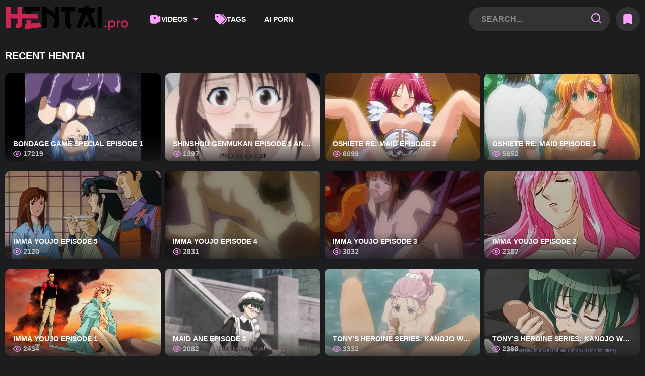

--- FILE ---
content_type: text/html; charset=UTF-8
request_url: https://hentai.pro/videotag/maids/
body_size: 15509
content:
<!doctype html>
<html lang="en-US" prefix="og: https://ogp.me/ns#">
<head>
    <meta charset="UTF-8">
    <meta name="viewport" content="width=device-width,minimum-scale=1,initial-scale=1">
    <meta http-equiv="X-UA-Compatible" content="IE=edge">
    
<!-- Search Engine Optimization by Rank Math PRO - https://rankmath.com/ -->
<title>Maids &#8211; Watch Hentai Series Online In High Quality &#8211; Free Hentai</title>
<meta name="robots" content="follow, index, max-snippet:-1, max-video-preview:-1, max-image-preview:large"/>
<link rel="canonical" href="https://hentai.pro/videotag/maids/" />
<link rel="next" href="https://hentai.pro/videotag/maids/page/2/" />
<meta property="og:locale" content="en_US" />
<meta property="og:type" content="article" />
<meta property="og:url" content="https://hentai.pro/videotag/maids/" />
<meta property="og:site_name" content="Watch Hentai Series Online In High Quality - Free Hentai" />
<meta name="twitter:card" content="summary_large_image" />
<!-- /Rank Math WordPress SEO plugin -->

<style id='wp-img-auto-sizes-contain-inline-css' type='text/css'>
img:is([sizes=auto i],[sizes^="auto," i]){contain-intrinsic-size:3000px 1500px}
/*# sourceURL=wp-img-auto-sizes-contain-inline-css */
</style>
<style id='classic-theme-styles-inline-css' type='text/css'>
/*! This file is auto-generated */
.wp-block-button__link{color:#fff;background-color:#32373c;border-radius:9999px;box-shadow:none;text-decoration:none;padding:calc(.667em + 2px) calc(1.333em + 2px);font-size:1.125em}.wp-block-file__button{background:#32373c;color:#fff;text-decoration:none}
/*# sourceURL=/wp-includes/css/classic-themes.min.css */
</style>
<link rel='stylesheet' id='fvanime_style-css' href='https://hentai.pro/wp-content/themes/fvanime/public/css/fvanime_style.css?ver=1685313012' type='text/css' media='all' />
<!-- sitelink-search-box Schema optimized by Schema Pro --><script type="application/ld+json">{"@context":"https:\/\/schema.org","@type":"WebSite","name":"Watch Hentai Series Online In High Quality - Free Hentai","url":"https:\/\/hentai.pro","potentialAction":[{"@type":"SearchAction","target":"https:\/\/hentai.pro\/?s={search_term_string}","query-input":"required name=search_term_string"}]}</script><!-- / sitelink-search-box Schema optimized by Schema Pro --><!-- breadcrumb Schema optimized by Schema Pro --><script type="application/ld+json">{"@context":"https:\/\/schema.org","@type":"BreadcrumbList","itemListElement":[{"@type":"ListItem","position":1,"item":{"@id":"https:\/\/hentai.pro\/","name":"Home"}},{"@type":"ListItem","position":2,"item":{"@id":"https:\/\/hentai.pro\/videotag\/maids\/","name":"Maids"}}]}</script><!-- / breadcrumb Schema optimized by Schema Pro -->			<style id="wpsp-style-frontend"></style>
			<link rel="icon" href="https://hentai.pro/wp-content/uploads/2022/11/cropped-favicon_PNG-32x32.png" sizes="32x32" />
<link rel="icon" href="https://hentai.pro/wp-content/uploads/2022/11/cropped-favicon_PNG-192x192.png" sizes="192x192" />
<link rel="apple-touch-icon" href="https://hentai.pro/wp-content/uploads/2022/11/cropped-favicon_PNG-180x180.png" />
<meta name="msapplication-TileImage" content="https://hentai.pro/wp-content/uploads/2022/11/cropped-favicon_PNG-270x270.png" />
		<style type="text/css" id="wp-custom-css">
			.videoplayer-container iframe {height: 100%;}

.header .nav__icon svg {
  width: 24px;
  height: 24px;
}		</style>
		<style id='global-styles-inline-css' type='text/css'>
:root{--wp--preset--aspect-ratio--square: 1;--wp--preset--aspect-ratio--4-3: 4/3;--wp--preset--aspect-ratio--3-4: 3/4;--wp--preset--aspect-ratio--3-2: 3/2;--wp--preset--aspect-ratio--2-3: 2/3;--wp--preset--aspect-ratio--16-9: 16/9;--wp--preset--aspect-ratio--9-16: 9/16;--wp--preset--color--black: #000000;--wp--preset--color--cyan-bluish-gray: #abb8c3;--wp--preset--color--white: #ffffff;--wp--preset--color--pale-pink: #f78da7;--wp--preset--color--vivid-red: #cf2e2e;--wp--preset--color--luminous-vivid-orange: #ff6900;--wp--preset--color--luminous-vivid-amber: #fcb900;--wp--preset--color--light-green-cyan: #7bdcb5;--wp--preset--color--vivid-green-cyan: #00d084;--wp--preset--color--pale-cyan-blue: #8ed1fc;--wp--preset--color--vivid-cyan-blue: #0693e3;--wp--preset--color--vivid-purple: #9b51e0;--wp--preset--gradient--vivid-cyan-blue-to-vivid-purple: linear-gradient(135deg,rgb(6,147,227) 0%,rgb(155,81,224) 100%);--wp--preset--gradient--light-green-cyan-to-vivid-green-cyan: linear-gradient(135deg,rgb(122,220,180) 0%,rgb(0,208,130) 100%);--wp--preset--gradient--luminous-vivid-amber-to-luminous-vivid-orange: linear-gradient(135deg,rgb(252,185,0) 0%,rgb(255,105,0) 100%);--wp--preset--gradient--luminous-vivid-orange-to-vivid-red: linear-gradient(135deg,rgb(255,105,0) 0%,rgb(207,46,46) 100%);--wp--preset--gradient--very-light-gray-to-cyan-bluish-gray: linear-gradient(135deg,rgb(238,238,238) 0%,rgb(169,184,195) 100%);--wp--preset--gradient--cool-to-warm-spectrum: linear-gradient(135deg,rgb(74,234,220) 0%,rgb(151,120,209) 20%,rgb(207,42,186) 40%,rgb(238,44,130) 60%,rgb(251,105,98) 80%,rgb(254,248,76) 100%);--wp--preset--gradient--blush-light-purple: linear-gradient(135deg,rgb(255,206,236) 0%,rgb(152,150,240) 100%);--wp--preset--gradient--blush-bordeaux: linear-gradient(135deg,rgb(254,205,165) 0%,rgb(254,45,45) 50%,rgb(107,0,62) 100%);--wp--preset--gradient--luminous-dusk: linear-gradient(135deg,rgb(255,203,112) 0%,rgb(199,81,192) 50%,rgb(65,88,208) 100%);--wp--preset--gradient--pale-ocean: linear-gradient(135deg,rgb(255,245,203) 0%,rgb(182,227,212) 50%,rgb(51,167,181) 100%);--wp--preset--gradient--electric-grass: linear-gradient(135deg,rgb(202,248,128) 0%,rgb(113,206,126) 100%);--wp--preset--gradient--midnight: linear-gradient(135deg,rgb(2,3,129) 0%,rgb(40,116,252) 100%);--wp--preset--font-size--small: 13px;--wp--preset--font-size--medium: 20px;--wp--preset--font-size--large: 36px;--wp--preset--font-size--x-large: 42px;--wp--preset--spacing--20: 0.44rem;--wp--preset--spacing--30: 0.67rem;--wp--preset--spacing--40: 1rem;--wp--preset--spacing--50: 1.5rem;--wp--preset--spacing--60: 2.25rem;--wp--preset--spacing--70: 3.38rem;--wp--preset--spacing--80: 5.06rem;--wp--preset--shadow--natural: 6px 6px 9px rgba(0, 0, 0, 0.2);--wp--preset--shadow--deep: 12px 12px 50px rgba(0, 0, 0, 0.4);--wp--preset--shadow--sharp: 6px 6px 0px rgba(0, 0, 0, 0.2);--wp--preset--shadow--outlined: 6px 6px 0px -3px rgb(255, 255, 255), 6px 6px rgb(0, 0, 0);--wp--preset--shadow--crisp: 6px 6px 0px rgb(0, 0, 0);}:where(.is-layout-flex){gap: 0.5em;}:where(.is-layout-grid){gap: 0.5em;}body .is-layout-flex{display: flex;}.is-layout-flex{flex-wrap: wrap;align-items: center;}.is-layout-flex > :is(*, div){margin: 0;}body .is-layout-grid{display: grid;}.is-layout-grid > :is(*, div){margin: 0;}:where(.wp-block-columns.is-layout-flex){gap: 2em;}:where(.wp-block-columns.is-layout-grid){gap: 2em;}:where(.wp-block-post-template.is-layout-flex){gap: 1.25em;}:where(.wp-block-post-template.is-layout-grid){gap: 1.25em;}.has-black-color{color: var(--wp--preset--color--black) !important;}.has-cyan-bluish-gray-color{color: var(--wp--preset--color--cyan-bluish-gray) !important;}.has-white-color{color: var(--wp--preset--color--white) !important;}.has-pale-pink-color{color: var(--wp--preset--color--pale-pink) !important;}.has-vivid-red-color{color: var(--wp--preset--color--vivid-red) !important;}.has-luminous-vivid-orange-color{color: var(--wp--preset--color--luminous-vivid-orange) !important;}.has-luminous-vivid-amber-color{color: var(--wp--preset--color--luminous-vivid-amber) !important;}.has-light-green-cyan-color{color: var(--wp--preset--color--light-green-cyan) !important;}.has-vivid-green-cyan-color{color: var(--wp--preset--color--vivid-green-cyan) !important;}.has-pale-cyan-blue-color{color: var(--wp--preset--color--pale-cyan-blue) !important;}.has-vivid-cyan-blue-color{color: var(--wp--preset--color--vivid-cyan-blue) !important;}.has-vivid-purple-color{color: var(--wp--preset--color--vivid-purple) !important;}.has-black-background-color{background-color: var(--wp--preset--color--black) !important;}.has-cyan-bluish-gray-background-color{background-color: var(--wp--preset--color--cyan-bluish-gray) !important;}.has-white-background-color{background-color: var(--wp--preset--color--white) !important;}.has-pale-pink-background-color{background-color: var(--wp--preset--color--pale-pink) !important;}.has-vivid-red-background-color{background-color: var(--wp--preset--color--vivid-red) !important;}.has-luminous-vivid-orange-background-color{background-color: var(--wp--preset--color--luminous-vivid-orange) !important;}.has-luminous-vivid-amber-background-color{background-color: var(--wp--preset--color--luminous-vivid-amber) !important;}.has-light-green-cyan-background-color{background-color: var(--wp--preset--color--light-green-cyan) !important;}.has-vivid-green-cyan-background-color{background-color: var(--wp--preset--color--vivid-green-cyan) !important;}.has-pale-cyan-blue-background-color{background-color: var(--wp--preset--color--pale-cyan-blue) !important;}.has-vivid-cyan-blue-background-color{background-color: var(--wp--preset--color--vivid-cyan-blue) !important;}.has-vivid-purple-background-color{background-color: var(--wp--preset--color--vivid-purple) !important;}.has-black-border-color{border-color: var(--wp--preset--color--black) !important;}.has-cyan-bluish-gray-border-color{border-color: var(--wp--preset--color--cyan-bluish-gray) !important;}.has-white-border-color{border-color: var(--wp--preset--color--white) !important;}.has-pale-pink-border-color{border-color: var(--wp--preset--color--pale-pink) !important;}.has-vivid-red-border-color{border-color: var(--wp--preset--color--vivid-red) !important;}.has-luminous-vivid-orange-border-color{border-color: var(--wp--preset--color--luminous-vivid-orange) !important;}.has-luminous-vivid-amber-border-color{border-color: var(--wp--preset--color--luminous-vivid-amber) !important;}.has-light-green-cyan-border-color{border-color: var(--wp--preset--color--light-green-cyan) !important;}.has-vivid-green-cyan-border-color{border-color: var(--wp--preset--color--vivid-green-cyan) !important;}.has-pale-cyan-blue-border-color{border-color: var(--wp--preset--color--pale-cyan-blue) !important;}.has-vivid-cyan-blue-border-color{border-color: var(--wp--preset--color--vivid-cyan-blue) !important;}.has-vivid-purple-border-color{border-color: var(--wp--preset--color--vivid-purple) !important;}.has-vivid-cyan-blue-to-vivid-purple-gradient-background{background: var(--wp--preset--gradient--vivid-cyan-blue-to-vivid-purple) !important;}.has-light-green-cyan-to-vivid-green-cyan-gradient-background{background: var(--wp--preset--gradient--light-green-cyan-to-vivid-green-cyan) !important;}.has-luminous-vivid-amber-to-luminous-vivid-orange-gradient-background{background: var(--wp--preset--gradient--luminous-vivid-amber-to-luminous-vivid-orange) !important;}.has-luminous-vivid-orange-to-vivid-red-gradient-background{background: var(--wp--preset--gradient--luminous-vivid-orange-to-vivid-red) !important;}.has-very-light-gray-to-cyan-bluish-gray-gradient-background{background: var(--wp--preset--gradient--very-light-gray-to-cyan-bluish-gray) !important;}.has-cool-to-warm-spectrum-gradient-background{background: var(--wp--preset--gradient--cool-to-warm-spectrum) !important;}.has-blush-light-purple-gradient-background{background: var(--wp--preset--gradient--blush-light-purple) !important;}.has-blush-bordeaux-gradient-background{background: var(--wp--preset--gradient--blush-bordeaux) !important;}.has-luminous-dusk-gradient-background{background: var(--wp--preset--gradient--luminous-dusk) !important;}.has-pale-ocean-gradient-background{background: var(--wp--preset--gradient--pale-ocean) !important;}.has-electric-grass-gradient-background{background: var(--wp--preset--gradient--electric-grass) !important;}.has-midnight-gradient-background{background: var(--wp--preset--gradient--midnight) !important;}.has-small-font-size{font-size: var(--wp--preset--font-size--small) !important;}.has-medium-font-size{font-size: var(--wp--preset--font-size--medium) !important;}.has-large-font-size{font-size: var(--wp--preset--font-size--large) !important;}.has-x-large-font-size{font-size: var(--wp--preset--font-size--x-large) !important;}
/*# sourceURL=global-styles-inline-css */
</style>
<script data-cfasync="false" nonce="ec0cd4a6-3e07-4ff4-9147-def7737781cb">try{(function(w,d){!function(j,k,l,m){if(j.zaraz)console.error("zaraz is loaded twice");else{j[l]=j[l]||{};j[l].executed=[];j.zaraz={deferred:[],listeners:[]};j.zaraz._v="5874";j.zaraz._n="ec0cd4a6-3e07-4ff4-9147-def7737781cb";j.zaraz.q=[];j.zaraz._f=function(n){return async function(){var o=Array.prototype.slice.call(arguments);j.zaraz.q.push({m:n,a:o})}};for(const p of["track","set","debug"])j.zaraz[p]=j.zaraz._f(p);j.zaraz.init=()=>{var q=k.getElementsByTagName(m)[0],r=k.createElement(m),s=k.getElementsByTagName("title")[0];s&&(j[l].t=k.getElementsByTagName("title")[0].text);j[l].x=Math.random();j[l].w=j.screen.width;j[l].h=j.screen.height;j[l].j=j.innerHeight;j[l].e=j.innerWidth;j[l].l=j.location.href;j[l].r=k.referrer;j[l].k=j.screen.colorDepth;j[l].n=k.characterSet;j[l].o=(new Date).getTimezoneOffset();if(j.dataLayer)for(const t of Object.entries(Object.entries(dataLayer).reduce((u,v)=>({...u[1],...v[1]}),{})))zaraz.set(t[0],t[1],{scope:"page"});j[l].q=[];for(;j.zaraz.q.length;){const w=j.zaraz.q.shift();j[l].q.push(w)}r.defer=!0;for(const x of[localStorage,sessionStorage])Object.keys(x||{}).filter(z=>z.startsWith("_zaraz_")).forEach(y=>{try{j[l]["z_"+y.slice(7)]=JSON.parse(x.getItem(y))}catch{j[l]["z_"+y.slice(7)]=x.getItem(y)}});r.referrerPolicy="origin";r.src="/cdn-cgi/zaraz/s.js?z="+btoa(encodeURIComponent(JSON.stringify(j[l])));q.parentNode.insertBefore(r,q)};["complete","interactive"].includes(k.readyState)?zaraz.init():j.addEventListener("DOMContentLoaded",zaraz.init)}}(w,d,"zarazData","script");window.zaraz._p=async d$=>new Promise(ea=>{if(d$){d$.e&&d$.e.forEach(eb=>{try{const ec=d.querySelector("script[nonce]"),ed=ec?.nonce||ec?.getAttribute("nonce"),ee=d.createElement("script");ed&&(ee.nonce=ed);ee.innerHTML=eb;ee.onload=()=>{d.head.removeChild(ee)};d.head.appendChild(ee)}catch(ef){console.error(`Error executing script: ${eb}\n`,ef)}});Promise.allSettled((d$.f||[]).map(eg=>fetch(eg[0],eg[1])))}ea()});zaraz._p({"e":["(function(w,d){})(window,document)"]});})(window,document)}catch(e){throw fetch("/cdn-cgi/zaraz/t"),e;};</script></head>
<body class="archive tax-video_tag term-maids term-59 wp-custom-logo wp-theme-fvanime wp-schema-pro-2.7.19">
        

        <div class="app__wrapper no-touch">
            <header class="header" style="top: unset;">
                <div class="header__container wrapper">
                    <div class="header__content">
                        <div class="menu menu_mbl">
                            <div class="menu__buttons">
                                <button class="btn"><svg data-v-95a7680a="" class="svg-icon svg-icon-menu" aria-hidden="true"><use data-v-95a7680a="" xlink:href="#menu"></use></svg></button>
                            </div>
                            <nav class="nav nav-absolute hidden">
                                
            <div class="select select--inline navich">
                <div class="select__label">
                    <div class="nav__item">
                        <div class="nav__icon">
                            <svg data-v-95a7680a="" class="svg-icon svg-icon-video" aria-hidden="true"><use data-v-95a7680a="" xlink:href="#video"></use></svg>
                        </div> Videos
                    </div>
                    <span class="ic-down"><svg data-v-95a7680a="" data-v-b9f49399="" class="svg-icon svg-icon-chevron icon" aria-hidden="true"><use data-v-95a7680a="" xlink:href="#chevron"></use></svg></span>
                </div><div class="select__list hidden"><div><a class="nav__item" href="https://hentai.pro/latest-animes/"><div class="nav__icon"><svg data-v-95a7680a="" class="svg-icon svg-icon-latest-updates" aria-hidden="true"><use data-v-95a7680a="" xlink:href="#latest-updates"></use></svg></div>Latest</a></div><div><a class="nav__item" href="https://hentai.pro/popular-animes/"><div class="nav__icon"><svg data-v-95a7680a="" class="svg-icon svg-icon-most-popular" aria-hidden="true"><use data-v-95a7680a="" xlink:href="#most-popular"></use></svg></div>Popular</a></div><div><a class="nav__item" href="https://hentai.pro/animes-most-rated/"><div class="nav__icon"><svg data-v-95a7680a="" class="svg-icon svg-icon-top-rated" aria-hidden="true"><use data-v-95a7680a="" xlink:href="#top-rated"></use></svg></div>Top rated</a></div></div></div><a href="https://hentai.pro/tags/" class="nav__item">
            <div class="nav__icon"><div class="nav__icon"><svg xmlns="http://www.w3.org/2000/svg" viewBox="0 0 512 512"><path d="M345 39.1L472.8 168.4c52.4 53 52.4 138.2 0 191.2L360.8 472.9c-9.3 9.4-24.5 9.5-33.9 .2s-9.5-24.5-.2-33.9L438.6 325.9c33.9-34.3 33.9-89.4 0-123.7L310.9 72.9c-9.3-9.4-9.2-24.6 .2-33.9s24.6-9.2 33.9 .2zM0 229.5V80C0 53.5 21.5 32 48 32H197.5c17 0 33.3 6.7 45.3 18.7l168 168c25 25 25 65.5 0 90.5L277.3 442.7c-25 25-65.5 25-90.5 0l-168-168C6.7 262.7 0 246.5 0 229.5zM144 144a32 32 0 1 0 -64 0 32 32 0 1 0 64 0z"/></svg></div></div> Tags</a><a href="https://aipenly.com/" class="nav__item">
            <div class="nav__icon"><div class="nav__icon"></div></div> AI Porn</a>                            </nav>
                        </div>
                        <a href="https://hentai.pro/" class="custom-logo-link" rel="home"><img src="https://hentai.pro/wp-content/uploads/2022/11/SVG.svg" class="custom-logo" alt="Watch Hentai Series Online In High Quality &#8211; Free Hentai" decoding="async" /></a>                        <nav class="header__nav nav">
                            
            <div class="select select--inline navich">
                <div class="select__label">
                    <div class="nav__item">
                        <div class="nav__icon">
                            <svg data-v-95a7680a="" class="svg-icon svg-icon-video" aria-hidden="true"><use data-v-95a7680a="" xlink:href="#video"></use></svg>
                        </div> Videos
                    </div>
                    <span class="ic-down"><svg data-v-95a7680a="" data-v-b9f49399="" class="svg-icon svg-icon-chevron icon" aria-hidden="true"><use data-v-95a7680a="" xlink:href="#chevron"></use></svg></span>
                </div><div class="select__list hidden"><div><a class="nav__item" href="https://hentai.pro/latest-animes/"><div class="nav__icon"><svg data-v-95a7680a="" class="svg-icon svg-icon-latest-updates" aria-hidden="true"><use data-v-95a7680a="" xlink:href="#latest-updates"></use></svg></div>Latest</a></div><div><a class="nav__item" href="https://hentai.pro/popular-animes/"><div class="nav__icon"><svg data-v-95a7680a="" class="svg-icon svg-icon-most-popular" aria-hidden="true"><use data-v-95a7680a="" xlink:href="#most-popular"></use></svg></div>Popular</a></div><div><a class="nav__item" href="https://hentai.pro/animes-most-rated/"><div class="nav__icon"><svg data-v-95a7680a="" class="svg-icon svg-icon-top-rated" aria-hidden="true"><use data-v-95a7680a="" xlink:href="#top-rated"></use></svg></div>Top rated</a></div></div></div><a href="https://hentai.pro/tags/" class="nav__item">
            <div class="nav__icon"><div class="nav__icon"><svg xmlns="http://www.w3.org/2000/svg" viewBox="0 0 512 512"><path d="M345 39.1L472.8 168.4c52.4 53 52.4 138.2 0 191.2L360.8 472.9c-9.3 9.4-24.5 9.5-33.9 .2s-9.5-24.5-.2-33.9L438.6 325.9c33.9-34.3 33.9-89.4 0-123.7L310.9 72.9c-9.3-9.4-9.2-24.6 .2-33.9s24.6-9.2 33.9 .2zM0 229.5V80C0 53.5 21.5 32 48 32H197.5c17 0 33.3 6.7 45.3 18.7l168 168c25 25 25 65.5 0 90.5L277.3 442.7c-25 25-65.5 25-90.5 0l-168-168C6.7 262.7 0 246.5 0 229.5zM144 144a32 32 0 1 0 -64 0 32 32 0 1 0 64 0z"/></svg></div></div> Tags</a><a href="https://aipenly.com/" class="nav__item">
            <div class="nav__icon"><div class="nav__icon"></div></div> AI Porn</a>                        </nav>
                        <div class="search">
    <button aria-label="search" class="btn search__open"><svg data-v-95a7680a="" class="svg-icon svg-icon-search" aria-hidden="true"><use data-v-95a7680a="" xlink:href="#search"></use></svg></button>
    <div class="search__container">
        <div class="search__wrapper">
            <form method="get" action="https://hentai.pro" class="search__input">
                <input type="text" placeholder="Search..." name="s" autocomplete="off" maxlength="69">
                <button class="search__btn" type="button"aria-label="Search">
                <svg data-v-95a7680a class="svg-icon svg-icon-search" aria-hidden="true">
                    <use data-v-95a7680a xlink:href="#search"></use>
                </svg>
                </button>
            </form>
        </div>
        <button class="btn search__close"><svg data-v-95a7680a="" class="svg-icon svg-icon-close" aria-hidden="true"><use data-v-95a7680a="" xlink:href="#close"></use></svg></button>
    </div>
</div>
                                                    <div class="header__controls">
                                <a href="https://hentai.pro/bookmark/" class="btn">
                                    <svg data-v-95a7680a class="svg-icon svg-icon-bookmark" aria-hidden="true">
                                        <use xlink:href="#bookmark"></use>
                                    </svg>
                                </a>
                            </div>
                                            </div>
                </div>
            </header>

            <div id="adh" class="wrapper text-center"></div>
    <main class="main">
        <div class="main-content">
            <div class="wrapper">
                <div class="content-block">
                    <section id="wdgt_home_post-3" class="wdgt_home_post">
                    <div class="headline">
                <h2><span>Recent Hentai</span></h2>
                            </div>
        
        
            <div class="thumbs thumbs--30"><div class="thumb article-post" data-trailer="">
    <a href="https://hentai.pro/bondage-game-special-episode-1/" title="Bondage Game Special Episode 1">
        <div class="thumb__img">

            <img width="1920" height="1080" src="https://hentai.pro/wp-content/uploads/2021/05/image-12-4.png" class="EoCk7 wp-post-image" alt="Bondage Game Special Episode 1" title="Bondage Game Special Episode 1" loading="lazy" decoding="async" srcset="https://hentai.pro/wp-content/uploads/2021/05/image-12-4.png 1920w, https://hentai.pro/wp-content/uploads/2021/05/image-12-4-768x432.png 768w, https://hentai.pro/wp-content/uploads/2021/05/image-12-4-1536x864.png 1536w, https://hentai.pro/wp-content/uploads/2021/05/image-12-4-400x225.png 400w, https://hentai.pro/wp-content/uploads/2021/05/image-12-4-107x60.png 107w" sizes="auto, (max-width: 1920px) 100vw, 1920px" />
            <div class="thumb__buttons">
                <button>
                    <svg data-v-95a7680a="" class="svg-icon svg-icon-bookmark" aria-hidden="true">
                        <use data-v-95a7680a="" xlink:href="#bookmark"></use>
                    </svg>
                </button>
            </div>
        </div>

        <div class="thumb__info">
            <div class="thumb__title">Bondage Game Special Episode 1</div>
            <div class="thumb__statistics">
                <span>
                    <svg data-v-95a7680a="" class="svg-icon svg-icon-eye" aria-hidden="true">
                        <use data-v-95a7680a="" xlink:href="#eye"></use>
                    </svg> 17219                </span>
                            </div>
        </div>
    </a>
</div><div class="thumb article-post" data-trailer="">
    <a href="https://hentai.pro/shinshou-genmukan-episode-3-and-4/" title="Shinshou Genmukan Episode 3 and 4">
        <div class="thumb__img">

            <img width="640" height="360" src="https://hentai.pro/wp-content/uploads/2020/08/rw51e18l60ii-7.jpg" class="EoCk7 wp-post-image" alt="Shinshou Genmukan Episode 3 and 4" title="Shinshou Genmukan Episode 3 and 4" loading="lazy" decoding="async" srcset="https://hentai.pro/wp-content/uploads/2020/08/rw51e18l60ii-7.jpg 640w, https://hentai.pro/wp-content/uploads/2020/08/rw51e18l60ii-7-400x225.jpg 400w" sizes="auto, (max-width: 640px) 100vw, 640px" />
            <div class="thumb__buttons">
                <button>
                    <svg data-v-95a7680a="" class="svg-icon svg-icon-bookmark" aria-hidden="true">
                        <use data-v-95a7680a="" xlink:href="#bookmark"></use>
                    </svg>
                </button>
            </div>
        </div>

        <div class="thumb__info">
            <div class="thumb__title">Shinshou Genmukan Episode 3 and 4</div>
            <div class="thumb__statistics">
                <span>
                    <svg data-v-95a7680a="" class="svg-icon svg-icon-eye" aria-hidden="true">
                        <use data-v-95a7680a="" xlink:href="#eye"></use>
                    </svg> 1397                </span>
                            </div>
        </div>
    </a>
</div><div class="thumb article-post" data-trailer="">
    <a href="https://hentai.pro/oshiete-re-maid-episode-2/" title="Oshiete Re: Maid Episode 2">
        <div class="thumb__img">

            <img width="450" height="260" src="https://hentai.pro/wp-content/uploads/2020/08/rw51e18l60ii-33.jpg" class="EoCk7 wp-post-image" alt="Oshiete Re: Maid Episode 2" title="Oshiete Re: Maid Episode 2" loading="lazy" decoding="async" srcset="https://hentai.pro/wp-content/uploads/2020/08/rw51e18l60ii-33.jpg 450w, https://hentai.pro/wp-content/uploads/2020/08/rw51e18l60ii-33-400x231.jpg 400w" sizes="auto, (max-width: 450px) 100vw, 450px" />
            <div class="thumb__buttons">
                <button>
                    <svg data-v-95a7680a="" class="svg-icon svg-icon-bookmark" aria-hidden="true">
                        <use data-v-95a7680a="" xlink:href="#bookmark"></use>
                    </svg>
                </button>
            </div>
        </div>

        <div class="thumb__info">
            <div class="thumb__title">Oshiete Re: Maid Episode 2</div>
            <div class="thumb__statistics">
                <span>
                    <svg data-v-95a7680a="" class="svg-icon svg-icon-eye" aria-hidden="true">
                        <use data-v-95a7680a="" xlink:href="#eye"></use>
                    </svg> 6099                </span>
                            </div>
        </div>
    </a>
</div><div class="thumb article-post" data-trailer="">
    <a href="https://hentai.pro/oshiete-re-maid-episode-1/" title="Oshiete Re: Maid Episode 1">
        <div class="thumb__img">

            <img width="300" height="168" src="https://hentai.pro/wp-content/uploads/2020/08/rw51e18l60ii-32.jpg" class="EoCk7 wp-post-image" alt="Oshiete Re: Maid Episode 1" title="Oshiete Re: Maid Episode 1" loading="lazy" decoding="async" />
            <div class="thumb__buttons">
                <button>
                    <svg data-v-95a7680a="" class="svg-icon svg-icon-bookmark" aria-hidden="true">
                        <use data-v-95a7680a="" xlink:href="#bookmark"></use>
                    </svg>
                </button>
            </div>
        </div>

        <div class="thumb__info">
            <div class="thumb__title">Oshiete Re: Maid Episode 1</div>
            <div class="thumb__statistics">
                <span>
                    <svg data-v-95a7680a="" class="svg-icon svg-icon-eye" aria-hidden="true">
                        <use data-v-95a7680a="" xlink:href="#eye"></use>
                    </svg> 5852                </span>
                            </div>
        </div>
    </a>
</div><div class="thumb article-post" data-trailer="">
    <a href="https://hentai.pro/imma-youjo-episode-5/" title="Imma Youjo Episode 5">
        <div class="thumb__img">

            <img width="259" height="195" src="https://hentai.pro/wp-content/uploads/2020/08/rw51e18l60ii-68.jpg" class="EoCk7 wp-post-image" alt="Imma Youjo Episode 5" title="Imma Youjo Episode 5" loading="lazy" decoding="async" />
            <div class="thumb__buttons">
                <button>
                    <svg data-v-95a7680a="" class="svg-icon svg-icon-bookmark" aria-hidden="true">
                        <use data-v-95a7680a="" xlink:href="#bookmark"></use>
                    </svg>
                </button>
            </div>
        </div>

        <div class="thumb__info">
            <div class="thumb__title">Imma Youjo Episode 5</div>
            <div class="thumb__statistics">
                <span>
                    <svg data-v-95a7680a="" class="svg-icon svg-icon-eye" aria-hidden="true">
                        <use data-v-95a7680a="" xlink:href="#eye"></use>
                    </svg> 2120                </span>
                            </div>
        </div>
    </a>
</div><div class="thumb article-post" data-trailer="">
    <a href="https://hentai.pro/imma-youjo-episode-4/" title="Imma Youjo Episode 4">
        <div class="thumb__img">

            <img width="480" height="360" src="https://hentai.pro/wp-content/uploads/2020/08/rw51e18l60ii-67.jpg" class="EoCk7 wp-post-image" alt="Imma Youjo Episode 4" title="Imma Youjo Episode 4" loading="lazy" decoding="async" srcset="https://hentai.pro/wp-content/uploads/2020/08/rw51e18l60ii-67.jpg 480w, https://hentai.pro/wp-content/uploads/2020/08/rw51e18l60ii-67-95x70.jpg 95w, https://hentai.pro/wp-content/uploads/2020/08/rw51e18l60ii-67-400x300.jpg 400w" sizes="auto, (max-width: 480px) 100vw, 480px" />
            <div class="thumb__buttons">
                <button>
                    <svg data-v-95a7680a="" class="svg-icon svg-icon-bookmark" aria-hidden="true">
                        <use data-v-95a7680a="" xlink:href="#bookmark"></use>
                    </svg>
                </button>
            </div>
        </div>

        <div class="thumb__info">
            <div class="thumb__title">Imma Youjo Episode 4</div>
            <div class="thumb__statistics">
                <span>
                    <svg data-v-95a7680a="" class="svg-icon svg-icon-eye" aria-hidden="true">
                        <use data-v-95a7680a="" xlink:href="#eye"></use>
                    </svg> 2831                </span>
                            </div>
        </div>
    </a>
</div><div class="thumb article-post" data-trailer="">
    <a href="https://hentai.pro/imma-youjo-episode-3/" title="Imma Youjo Episode 3">
        <div class="thumb__img">

            <img width="259" height="195" src="https://hentai.pro/wp-content/uploads/2020/08/rw51e18l60ii-66.jpg" class="EoCk7 wp-post-image" alt="Imma Youjo Episode 3" title="Imma Youjo Episode 3" loading="lazy" decoding="async" />
            <div class="thumb__buttons">
                <button>
                    <svg data-v-95a7680a="" class="svg-icon svg-icon-bookmark" aria-hidden="true">
                        <use data-v-95a7680a="" xlink:href="#bookmark"></use>
                    </svg>
                </button>
            </div>
        </div>

        <div class="thumb__info">
            <div class="thumb__title">Imma Youjo Episode 3</div>
            <div class="thumb__statistics">
                <span>
                    <svg data-v-95a7680a="" class="svg-icon svg-icon-eye" aria-hidden="true">
                        <use data-v-95a7680a="" xlink:href="#eye"></use>
                    </svg> 3032                </span>
                            </div>
        </div>
    </a>
</div><div class="thumb article-post" data-trailer="">
    <a href="https://hentai.pro/imma-youjo-episode-2/" title="Imma Youjo Episode 2">
        <div class="thumb__img">

            <img width="259" height="195" src="https://hentai.pro/wp-content/uploads/2020/08/rw51e18l60ii-65.jpg" class="EoCk7 wp-post-image" alt="Imma Youjo Episode 2" title="Imma Youjo Episode 2" loading="lazy" decoding="async" />
            <div class="thumb__buttons">
                <button>
                    <svg data-v-95a7680a="" class="svg-icon svg-icon-bookmark" aria-hidden="true">
                        <use data-v-95a7680a="" xlink:href="#bookmark"></use>
                    </svg>
                </button>
            </div>
        </div>

        <div class="thumb__info">
            <div class="thumb__title">Imma Youjo Episode 2</div>
            <div class="thumb__statistics">
                <span>
                    <svg data-v-95a7680a="" class="svg-icon svg-icon-eye" aria-hidden="true">
                        <use data-v-95a7680a="" xlink:href="#eye"></use>
                    </svg> 2387                </span>
                            </div>
        </div>
    </a>
</div><div class="thumb article-post" data-trailer="">
    <a href="https://hentai.pro/imma-youjo-episode-1/" title="Imma Youjo Episode 1">
        <div class="thumb__img">

            <img width="487" height="365" src="https://hentai.pro/wp-content/uploads/2020/08/rw51e18l60ii-64.jpg" class="EoCk7 wp-post-image" alt="Imma Youjo Episode 1" title="Imma Youjo Episode 1" loading="lazy" decoding="async" srcset="https://hentai.pro/wp-content/uploads/2020/08/rw51e18l60ii-64.jpg 487w, https://hentai.pro/wp-content/uploads/2020/08/rw51e18l60ii-64-95x70.jpg 95w, https://hentai.pro/wp-content/uploads/2020/08/rw51e18l60ii-64-400x300.jpg 400w" sizes="auto, (max-width: 487px) 100vw, 487px" />
            <div class="thumb__buttons">
                <button>
                    <svg data-v-95a7680a="" class="svg-icon svg-icon-bookmark" aria-hidden="true">
                        <use data-v-95a7680a="" xlink:href="#bookmark"></use>
                    </svg>
                </button>
            </div>
        </div>

        <div class="thumb__info">
            <div class="thumb__title">Imma Youjo Episode 1</div>
            <div class="thumb__statistics">
                <span>
                    <svg data-v-95a7680a="" class="svg-icon svg-icon-eye" aria-hidden="true">
                        <use data-v-95a7680a="" xlink:href="#eye"></use>
                    </svg> 2434                </span>
                            </div>
        </div>
    </a>
</div><div class="thumb article-post" data-trailer="">
    <a href="https://hentai.pro/maid-ane-episode-2/" title="Maid Ane Episode 2">
        <div class="thumb__img">

            <img width="1280" height="720" src="https://hentai.pro/wp-content/uploads/2020/08/rw51e18l60ii-158.jpg" class="EoCk7 wp-post-image" alt="Maid Ane Episode 2" title="Maid Ane Episode 2" loading="lazy" decoding="async" srcset="https://hentai.pro/wp-content/uploads/2020/08/rw51e18l60ii-158.jpg 1280w, https://hentai.pro/wp-content/uploads/2020/08/rw51e18l60ii-158-768x432.jpg 768w, https://hentai.pro/wp-content/uploads/2020/08/rw51e18l60ii-158-400x225.jpg 400w" sizes="auto, (max-width: 1280px) 100vw, 1280px" />
            <div class="thumb__buttons">
                <button>
                    <svg data-v-95a7680a="" class="svg-icon svg-icon-bookmark" aria-hidden="true">
                        <use data-v-95a7680a="" xlink:href="#bookmark"></use>
                    </svg>
                </button>
            </div>
        </div>

        <div class="thumb__info">
            <div class="thumb__title">Maid Ane Episode 2</div>
            <div class="thumb__statistics">
                <span>
                    <svg data-v-95a7680a="" class="svg-icon svg-icon-eye" aria-hidden="true">
                        <use data-v-95a7680a="" xlink:href="#eye"></use>
                    </svg> 2082                </span>
                            </div>
        </div>
    </a>
</div><div class="thumb article-post" data-trailer="">
    <a href="https://hentai.pro/tonys-heroine-series-kanojo-wa-hanayome-kouhosei-cinderella-collection-episode-2/" title="Tony’s Heroine Series: Kanojo wa Hanayome Kouhosei? Cinderella Collection Episode 2">
        <div class="thumb__img">

            <img width="704" height="396" src="https://hentai.pro/wp-content/uploads/2020/08/32881372.jpg" class="EoCk7 wp-post-image" alt="Tony’s Heroine Series: Kanojo wa Hanayome Kouhosei? Cinderella Collection Episode 2" title="Tony’s Heroine Series: Kanojo wa Hanayome Kouhosei? Cinderella Collection Episode 2" loading="lazy" decoding="async" srcset="https://hentai.pro/wp-content/uploads/2020/08/32881372.jpg 704w, https://hentai.pro/wp-content/uploads/2020/08/32881372-400x225.jpg 400w, https://hentai.pro/wp-content/uploads/2020/08/32881372-107x60.jpg 107w" sizes="auto, (max-width: 704px) 100vw, 704px" />
            <div class="thumb__buttons">
                <button>
                    <svg data-v-95a7680a="" class="svg-icon svg-icon-bookmark" aria-hidden="true">
                        <use data-v-95a7680a="" xlink:href="#bookmark"></use>
                    </svg>
                </button>
            </div>
        </div>

        <div class="thumb__info">
            <div class="thumb__title">Tony’s Heroine Series: Kanojo wa Hanayome Kouhosei? Cinderella Collection Episode 2</div>
            <div class="thumb__statistics">
                <span>
                    <svg data-v-95a7680a="" class="svg-icon svg-icon-eye" aria-hidden="true">
                        <use data-v-95a7680a="" xlink:href="#eye"></use>
                    </svg> 3332                </span>
                            </div>
        </div>
    </a>
</div><div class="thumb article-post" data-trailer="">
    <a href="https://hentai.pro/tonys-heroine-series-kanojo-wa-hanayome-kouhosei-cinderella-collection-episode-1/" title="Tony’s Heroine Series: Kanojo wa Hanayome Kouhosei? Cinderella Collection Episode 1">
        <div class="thumb__img">

            <img width="704" height="396" src="https://hentai.pro/wp-content/uploads/2020/08/32861065.jpg" class="EoCk7 wp-post-image" alt="Tony’s Heroine Series: Kanojo wa Hanayome Kouhosei? Cinderella Collection Episode 1" title="Tony’s Heroine Series: Kanojo wa Hanayome Kouhosei? Cinderella Collection Episode 1" loading="lazy" decoding="async" srcset="https://hentai.pro/wp-content/uploads/2020/08/32861065.jpg 704w, https://hentai.pro/wp-content/uploads/2020/08/32861065-400x225.jpg 400w, https://hentai.pro/wp-content/uploads/2020/08/32861065-107x60.jpg 107w" sizes="auto, (max-width: 704px) 100vw, 704px" />
            <div class="thumb__buttons">
                <button>
                    <svg data-v-95a7680a="" class="svg-icon svg-icon-bookmark" aria-hidden="true">
                        <use data-v-95a7680a="" xlink:href="#bookmark"></use>
                    </svg>
                </button>
            </div>
        </div>

        <div class="thumb__info">
            <div class="thumb__title">Tony’s Heroine Series: Kanojo wa Hanayome Kouhosei? Cinderella Collection Episode 1</div>
            <div class="thumb__statistics">
                <span>
                    <svg data-v-95a7680a="" class="svg-icon svg-icon-eye" aria-hidden="true">
                        <use data-v-95a7680a="" xlink:href="#eye"></use>
                    </svg> 2386                </span>
                            </div>
        </div>
    </a>
</div><div class="thumb article-post" data-trailer="">
    <a href="https://hentai.pro/seme-chichi-episode-2/" title="Seme Chichi Episode 2">
        <div class="thumb__img">

            <img width="450" height="260" src="https://hentai.pro/wp-content/uploads/2020/08/rw51e18l60ii-191.jpg" class="EoCk7 wp-post-image" alt="Seme Chichi Episode 2" title="Seme Chichi Episode 2" loading="lazy" decoding="async" srcset="https://hentai.pro/wp-content/uploads/2020/08/rw51e18l60ii-191.jpg 450w, https://hentai.pro/wp-content/uploads/2020/08/rw51e18l60ii-191-400x231.jpg 400w" sizes="auto, (max-width: 450px) 100vw, 450px" />
            <div class="thumb__buttons">
                <button>
                    <svg data-v-95a7680a="" class="svg-icon svg-icon-bookmark" aria-hidden="true">
                        <use data-v-95a7680a="" xlink:href="#bookmark"></use>
                    </svg>
                </button>
            </div>
        </div>

        <div class="thumb__info">
            <div class="thumb__title">Seme Chichi Episode 2</div>
            <div class="thumb__statistics">
                <span>
                    <svg data-v-95a7680a="" class="svg-icon svg-icon-eye" aria-hidden="true">
                        <use data-v-95a7680a="" xlink:href="#eye"></use>
                    </svg> 1228                </span>
                            </div>
        </div>
    </a>
</div><div class="thumb article-post" data-trailer="">
    <a href="https://hentai.pro/seme-chichi-episode-1/" title="Seme Chichi Episode 1">
        <div class="thumb__img">

            <img width="512" height="288" src="https://hentai.pro/wp-content/uploads/2020/08/rw51e18l60ii-190.jpg" class="EoCk7 wp-post-image" alt="Seme Chichi Episode 1" title="Seme Chichi Episode 1" loading="lazy" decoding="async" srcset="https://hentai.pro/wp-content/uploads/2020/08/rw51e18l60ii-190.jpg 512w, https://hentai.pro/wp-content/uploads/2020/08/rw51e18l60ii-190-400x225.jpg 400w" sizes="auto, (max-width: 512px) 100vw, 512px" />
            <div class="thumb__buttons">
                <button>
                    <svg data-v-95a7680a="" class="svg-icon svg-icon-bookmark" aria-hidden="true">
                        <use data-v-95a7680a="" xlink:href="#bookmark"></use>
                    </svg>
                </button>
            </div>
        </div>

        <div class="thumb__info">
            <div class="thumb__title">Seme Chichi Episode 1</div>
            <div class="thumb__statistics">
                <span>
                    <svg data-v-95a7680a="" class="svg-icon svg-icon-eye" aria-hidden="true">
                        <use data-v-95a7680a="" xlink:href="#eye"></use>
                    </svg> 1145                </span>
                            </div>
        </div>
    </a>
</div><div class="thumb article-post" data-trailer="">
    <a href="https://hentai.pro/g-taste-episode-7/" title="G-Taste Episode 7">
        <div class="thumb__img">

            <img width="450" height="260" src="https://hentai.pro/wp-content/uploads/2020/08/2960gtaste17.jpg" class="EoCk7 wp-post-image" alt="G-Taste Episode 7" title="G-Taste Episode 7" loading="lazy" decoding="async" srcset="https://hentai.pro/wp-content/uploads/2020/08/2960gtaste17.jpg 450w, https://hentai.pro/wp-content/uploads/2020/08/2960gtaste17-400x231.jpg 400w, https://hentai.pro/wp-content/uploads/2020/08/2960gtaste17-104x60.jpg 104w" sizes="auto, (max-width: 450px) 100vw, 450px" />
            <div class="thumb__buttons">
                <button>
                    <svg data-v-95a7680a="" class="svg-icon svg-icon-bookmark" aria-hidden="true">
                        <use data-v-95a7680a="" xlink:href="#bookmark"></use>
                    </svg>
                </button>
            </div>
        </div>

        <div class="thumb__info">
            <div class="thumb__title">G-Taste Episode 7</div>
            <div class="thumb__statistics">
                <span>
                    <svg data-v-95a7680a="" class="svg-icon svg-icon-eye" aria-hidden="true">
                        <use data-v-95a7680a="" xlink:href="#eye"></use>
                    </svg> 1881                </span>
                            </div>
        </div>
    </a>
</div><div class="thumb article-post" data-trailer="">
    <a href="https://hentai.pro/g-taste-episode-6/" title="G-Taste Episode 6">
        <div class="thumb__img">

            <img width="450" height="260" src="https://hentai.pro/wp-content/uploads/2020/08/2958gtaste16.jpg" class="EoCk7 wp-post-image" alt="G-Taste Episode 6" title="G-Taste Episode 6" loading="lazy" decoding="async" srcset="https://hentai.pro/wp-content/uploads/2020/08/2958gtaste16.jpg 450w, https://hentai.pro/wp-content/uploads/2020/08/2958gtaste16-400x231.jpg 400w, https://hentai.pro/wp-content/uploads/2020/08/2958gtaste16-104x60.jpg 104w" sizes="auto, (max-width: 450px) 100vw, 450px" />
            <div class="thumb__buttons">
                <button>
                    <svg data-v-95a7680a="" class="svg-icon svg-icon-bookmark" aria-hidden="true">
                        <use data-v-95a7680a="" xlink:href="#bookmark"></use>
                    </svg>
                </button>
            </div>
        </div>

        <div class="thumb__info">
            <div class="thumb__title">G-Taste Episode 6</div>
            <div class="thumb__statistics">
                <span>
                    <svg data-v-95a7680a="" class="svg-icon svg-icon-eye" aria-hidden="true">
                        <use data-v-95a7680a="" xlink:href="#eye"></use>
                    </svg> 1816                </span>
                            </div>
        </div>
    </a>
</div><div class="thumb article-post" data-trailer="">
    <a href="https://hentai.pro/g-taste-episode-5/" title="G-Taste Episode 5">
        <div class="thumb__img">

            <img width="450" height="260" src="https://hentai.pro/wp-content/uploads/2020/08/2956gtaste15.jpg" class="EoCk7 wp-post-image" alt="G-Taste Episode 5" title="G-Taste Episode 5" loading="lazy" decoding="async" srcset="https://hentai.pro/wp-content/uploads/2020/08/2956gtaste15.jpg 450w, https://hentai.pro/wp-content/uploads/2020/08/2956gtaste15-400x231.jpg 400w, https://hentai.pro/wp-content/uploads/2020/08/2956gtaste15-104x60.jpg 104w" sizes="auto, (max-width: 450px) 100vw, 450px" />
            <div class="thumb__buttons">
                <button>
                    <svg data-v-95a7680a="" class="svg-icon svg-icon-bookmark" aria-hidden="true">
                        <use data-v-95a7680a="" xlink:href="#bookmark"></use>
                    </svg>
                </button>
            </div>
        </div>

        <div class="thumb__info">
            <div class="thumb__title">G-Taste Episode 5</div>
            <div class="thumb__statistics">
                <span>
                    <svg data-v-95a7680a="" class="svg-icon svg-icon-eye" aria-hidden="true">
                        <use data-v-95a7680a="" xlink:href="#eye"></use>
                    </svg> 2096                </span>
                            </div>
        </div>
    </a>
</div><div class="thumb article-post" data-trailer="">
    <a href="https://hentai.pro/g-taste-episode-4/" title="G-Taste Episode 4">
        <div class="thumb__img">

            <img width="450" height="260" src="https://hentai.pro/wp-content/uploads/2020/08/2954gtaste14.jpg" class="EoCk7 wp-post-image" alt="G-Taste Episode 4" title="G-Taste Episode 4" loading="lazy" decoding="async" srcset="https://hentai.pro/wp-content/uploads/2020/08/2954gtaste14.jpg 450w, https://hentai.pro/wp-content/uploads/2020/08/2954gtaste14-400x231.jpg 400w, https://hentai.pro/wp-content/uploads/2020/08/2954gtaste14-104x60.jpg 104w" sizes="auto, (max-width: 450px) 100vw, 450px" />
            <div class="thumb__buttons">
                <button>
                    <svg data-v-95a7680a="" class="svg-icon svg-icon-bookmark" aria-hidden="true">
                        <use data-v-95a7680a="" xlink:href="#bookmark"></use>
                    </svg>
                </button>
            </div>
        </div>

        <div class="thumb__info">
            <div class="thumb__title">G-Taste Episode 4</div>
            <div class="thumb__statistics">
                <span>
                    <svg data-v-95a7680a="" class="svg-icon svg-icon-eye" aria-hidden="true">
                        <use data-v-95a7680a="" xlink:href="#eye"></use>
                    </svg> 2263                </span>
                            </div>
        </div>
    </a>
</div><div class="thumb article-post" data-trailer="">
    <a href="https://hentai.pro/g-taste-episode-3/" title="G-Taste Episode 3">
        <div class="thumb__img">

            <img width="450" height="260" src="https://hentai.pro/wp-content/uploads/2020/08/2952gtaste13.jpg" class="EoCk7 wp-post-image" alt="G-Taste Episode 3" title="G-Taste Episode 3" loading="lazy" decoding="async" srcset="https://hentai.pro/wp-content/uploads/2020/08/2952gtaste13.jpg 450w, https://hentai.pro/wp-content/uploads/2020/08/2952gtaste13-400x231.jpg 400w, https://hentai.pro/wp-content/uploads/2020/08/2952gtaste13-104x60.jpg 104w" sizes="auto, (max-width: 450px) 100vw, 450px" />
            <div class="thumb__buttons">
                <button>
                    <svg data-v-95a7680a="" class="svg-icon svg-icon-bookmark" aria-hidden="true">
                        <use data-v-95a7680a="" xlink:href="#bookmark"></use>
                    </svg>
                </button>
            </div>
        </div>

        <div class="thumb__info">
            <div class="thumb__title">G-Taste Episode 3</div>
            <div class="thumb__statistics">
                <span>
                    <svg data-v-95a7680a="" class="svg-icon svg-icon-eye" aria-hidden="true">
                        <use data-v-95a7680a="" xlink:href="#eye"></use>
                    </svg> 2040                </span>
                            </div>
        </div>
    </a>
</div><div class="thumb article-post" data-trailer="">
    <a href="https://hentai.pro/g-taste-episode-2/" title="G-Taste Episode 2">
        <div class="thumb__img">

            <img width="450" height="260" src="https://hentai.pro/wp-content/uploads/2020/08/2950gtaste12.jpg" class="EoCk7 wp-post-image" alt="G-Taste Episode 2" title="G-Taste Episode 2" loading="lazy" decoding="async" srcset="https://hentai.pro/wp-content/uploads/2020/08/2950gtaste12.jpg 450w, https://hentai.pro/wp-content/uploads/2020/08/2950gtaste12-400x231.jpg 400w, https://hentai.pro/wp-content/uploads/2020/08/2950gtaste12-104x60.jpg 104w" sizes="auto, (max-width: 450px) 100vw, 450px" />
            <div class="thumb__buttons">
                <button>
                    <svg data-v-95a7680a="" class="svg-icon svg-icon-bookmark" aria-hidden="true">
                        <use data-v-95a7680a="" xlink:href="#bookmark"></use>
                    </svg>
                </button>
            </div>
        </div>

        <div class="thumb__info">
            <div class="thumb__title">G-Taste Episode 2</div>
            <div class="thumb__statistics">
                <span>
                    <svg data-v-95a7680a="" class="svg-icon svg-icon-eye" aria-hidden="true">
                        <use data-v-95a7680a="" xlink:href="#eye"></use>
                    </svg> 1702                </span>
                            </div>
        </div>
    </a>
</div>                </div>
                <div class="pagination">
                    <div class="nav-links">
<a class="page-link current" class="page-link" href="https://hentai.pro/videotag/maids/">1</a>
<a class="page-link" href="https://hentai.pro/videotag/maids/page/2/">2</a>
<a class="page-link" href="https://hentai.pro/videotag/maids/page/3/">3</a>
<a class="page-link" href="https://hentai.pro/videotag/maids/page/4/">4</a>
<a href="https://hentai.pro/videotag/maids/page/2/" ><svg xmlns="http://www.w3.org/2000/svg" viewBox="0 0 256 512"><path d="M246.6 278.6c12.5-12.5 12.5-32.8 0-45.3l-128-128c-9.2-9.2-22.9-11.9-34.9-6.9s-19.8 16.6-19.8 29.6l0 256c0 12.9 7.8 24.6 19.8 29.6s25.7 2.2 34.9-6.9l128-128z"/></svg></a>
</div>
                </div>
            
        
                
        </section><section id="wdgt_home_post-4" class="wdgt_home_post">
                    <div class="headline">
                <h2><span>Popular Hentai</span></h2>
                <a href="/popular-animes/" class="btn btn-accent-text more">All Videos</a>            </div>
        
        
        <div class="thumbs thumbs--30">
            <div class="thumb article-post" data-trailer="">
    <a href="https://hentai.pro/hajimete-no-hitozuma-episode-6/" title="Hajimete no Hitozuma Episode 6">
        <div class="thumb__img">

            <img width="1920" height="1080" src="https://hentai.pro/wp-content/uploads/2024/02/Hajimete-no-Hitozuma-Episodio-6.jpg" class="EoCk7 wp-post-image" alt="Hajimete no Hitozuma Episode 6" title="Hajimete no Hitozuma Episode 6" loading="lazy" decoding="async" srcset="https://hentai.pro/wp-content/uploads/2024/02/Hajimete-no-Hitozuma-Episodio-6.jpg 1920w, https://hentai.pro/wp-content/uploads/2024/02/Hajimete-no-Hitozuma-Episodio-6-768x432.jpg 768w, https://hentai.pro/wp-content/uploads/2024/02/Hajimete-no-Hitozuma-Episodio-6-1536x864.jpg 1536w" sizes="auto, (max-width: 1920px) 100vw, 1920px" />
            <div class="thumb__buttons">
                <button>
                    <svg data-v-95a7680a="" class="svg-icon svg-icon-bookmark" aria-hidden="true">
                        <use data-v-95a7680a="" xlink:href="#bookmark"></use>
                    </svg>
                </button>
            </div>
        </div>

        <div class="thumb__info">
            <div class="thumb__title">Hajimete no Hitozuma Episode 6</div>
            <div class="thumb__statistics">
                <span>
                    <svg data-v-95a7680a="" class="svg-icon svg-icon-eye" aria-hidden="true">
                        <use data-v-95a7680a="" xlink:href="#eye"></use>
                    </svg> 981267                </span>
                            </div>
        </div>
    </a>
</div><div class="thumb article-post" data-trailer="">
    <a href="https://hentai.pro/iribitari-gal-ni-manko-tsukawasete-morau-hanashi-episode-1/" title="Iribitari Gal ni Manko Tsukawasete Morau Hanashi Episode 1">
        <div class="thumb__img">

            <img width="1024" height="576" src="https://hentai.pro/wp-content/uploads/2024/10/99792h.jpg" class="EoCk7 wp-post-image" alt="Iribitari Gal ni Manko Tsukawasete Morau Hanashi Episode 1" title="Iribitari Gal ni Manko Tsukawasete Morau Hanashi Episode 1" loading="lazy" decoding="async" srcset="https://hentai.pro/wp-content/uploads/2024/10/99792h.jpg 1024w, https://hentai.pro/wp-content/uploads/2024/10/99792h-768x432.jpg 768w" sizes="auto, (max-width: 1024px) 100vw, 1024px" />
            <div class="thumb__buttons">
                <button>
                    <svg data-v-95a7680a="" class="svg-icon svg-icon-bookmark" aria-hidden="true">
                        <use data-v-95a7680a="" xlink:href="#bookmark"></use>
                    </svg>
                </button>
            </div>
        </div>

        <div class="thumb__info">
            <div class="thumb__title">Iribitari Gal ni Manko Tsukawasete Morau Hanashi Episode 1</div>
            <div class="thumb__statistics">
                <span>
                    <svg data-v-95a7680a="" class="svg-icon svg-icon-eye" aria-hidden="true">
                        <use data-v-95a7680a="" xlink:href="#eye"></use>
                    </svg> 837931                </span>
                            </div>
        </div>
    </a>
</div><div class="thumb article-post" data-trailer="">
    <a href="https://hentai.pro/maid-kyouiku-botsuraku-kizoku-rurikawa-tsubaki-the-animation-episode-1/" title="Maid Kyouiku. Botsuraku Kizoku Rurikawa Tsubaki The Animation Episode 1">
        <div class="thumb__img">

            <img width="1920" height="1080" src="https://hentai.pro/wp-content/uploads/2023/05/c1220195sample10.jpg" class="EoCk7 wp-post-image" alt="Maid Kyouiku. Botsuraku Kizoku Rurikawa Tsubaki The Animation Episode 1" title="Maid Kyouiku. Botsuraku Kizoku Rurikawa Tsubaki The Animation Episode 1" loading="lazy" decoding="async" srcset="https://hentai.pro/wp-content/uploads/2023/05/c1220195sample10.jpg 1920w, https://hentai.pro/wp-content/uploads/2023/05/c1220195sample10-768x432.jpg 768w, https://hentai.pro/wp-content/uploads/2023/05/c1220195sample10-1536x864.jpg 1536w, https://hentai.pro/wp-content/uploads/2023/05/c1220195sample10-560x315.jpg 560w, https://hentai.pro/wp-content/uploads/2023/05/c1220195sample10-1422x800.jpg 1422w" sizes="auto, (max-width: 1920px) 100vw, 1920px" />
            <div class="thumb__buttons">
                <button>
                    <svg data-v-95a7680a="" class="svg-icon svg-icon-bookmark" aria-hidden="true">
                        <use data-v-95a7680a="" xlink:href="#bookmark"></use>
                    </svg>
                </button>
            </div>
        </div>

        <div class="thumb__info">
            <div class="thumb__title">Maid Kyouiku. Botsuraku Kizoku Rurikawa Tsubaki The Animation Episode 1</div>
            <div class="thumb__statistics">
                <span>
                    <svg data-v-95a7680a="" class="svg-icon svg-icon-eye" aria-hidden="true">
                        <use data-v-95a7680a="" xlink:href="#eye"></use>
                    </svg> 784835                </span>
                            </div>
        </div>
    </a>
</div><div class="thumb article-post" data-trailer="">
    <a href="https://hentai.pro/kemonokko-tsuushin-the-animation-episode-1/" title="Kemonokko Tsuushin The Animation Episode 1">
        <div class="thumb__img">

            <img width="1600" height="840" src="https://hentai.pro/wp-content/uploads/2021/12/zyro-image.png" class="EoCk7 wp-post-image" alt="Kemonokko Tsuushin The Animation Episode 1" title="Kemonokko Tsuushin The Animation Episode 1" loading="lazy" decoding="async" srcset="https://hentai.pro/wp-content/uploads/2021/12/zyro-image.png 1600w, https://hentai.pro/wp-content/uploads/2021/12/zyro-image-768x403.png 768w, https://hentai.pro/wp-content/uploads/2021/12/zyro-image-1536x806.png 1536w, https://hentai.pro/wp-content/uploads/2021/12/zyro-image-400x210.png 400w, https://hentai.pro/wp-content/uploads/2021/12/zyro-image-114x60.png 114w" sizes="auto, (max-width: 1600px) 100vw, 1600px" />
            <div class="thumb__buttons">
                <button>
                    <svg data-v-95a7680a="" class="svg-icon svg-icon-bookmark" aria-hidden="true">
                        <use data-v-95a7680a="" xlink:href="#bookmark"></use>
                    </svg>
                </button>
            </div>
        </div>

        <div class="thumb__info">
            <div class="thumb__title">Kemonokko Tsuushin The Animation Episode 1</div>
            <div class="thumb__statistics">
                <span>
                    <svg data-v-95a7680a="" class="svg-icon svg-icon-eye" aria-hidden="true">
                        <use data-v-95a7680a="" xlink:href="#eye"></use>
                    </svg> 694348                </span>
                            </div>
        </div>
    </a>
</div><div class="thumb article-post" data-trailer="">
    <a href="https://hentai.pro/kemonokko-tsuushin-the-animation-episode-3/" title="Kemonokko Tsuushin The Animation Episode 3">
        <div class="thumb__img">

            <img width="1920" height="1080" src="https://hentai.pro/wp-content/uploads/2024/02/RJ0114743711_img_smp5.png" class="EoCk7 wp-post-image" alt="Kemonokko Tsuushin The Animation Episode 3" title="Kemonokko Tsuushin The Animation Episode 3" loading="lazy" decoding="async" srcset="https://hentai.pro/wp-content/uploads/2024/02/RJ0114743711_img_smp5.png 1920w, https://hentai.pro/wp-content/uploads/2024/02/RJ0114743711_img_smp5-768x432.png 768w, https://hentai.pro/wp-content/uploads/2024/02/RJ0114743711_img_smp5-1536x864.png 1536w" sizes="auto, (max-width: 1920px) 100vw, 1920px" />
            <div class="thumb__buttons">
                <button>
                    <svg data-v-95a7680a="" class="svg-icon svg-icon-bookmark" aria-hidden="true">
                        <use data-v-95a7680a="" xlink:href="#bookmark"></use>
                    </svg>
                </button>
            </div>
        </div>

        <div class="thumb__info">
            <div class="thumb__title">Kemonokko Tsuushin The Animation Episode 3</div>
            <div class="thumb__statistics">
                <span>
                    <svg data-v-95a7680a="" class="svg-icon svg-icon-eye" aria-hidden="true">
                        <use data-v-95a7680a="" xlink:href="#eye"></use>
                    </svg> 591950                </span>
                            </div>
        </div>
    </a>
</div><div class="thumb article-post" data-trailer="">
    <a href="https://hentai.pro/goblin-no-suana-episode-2/" title="Goblin no Suana Episode 2">
        <div class="thumb__img">

            <img width="1920" height="1080" src="https://hentai.pro/wp-content/uploads/2023/05/c1220184sample7.jpg" class="EoCk7 wp-post-image" alt="Goblin no Suana Episode 2" title="Goblin no Suana Episode 2" loading="lazy" decoding="async" srcset="https://hentai.pro/wp-content/uploads/2023/05/c1220184sample7.jpg 1920w, https://hentai.pro/wp-content/uploads/2023/05/c1220184sample7-768x432.jpg 768w, https://hentai.pro/wp-content/uploads/2023/05/c1220184sample7-1536x864.jpg 1536w, https://hentai.pro/wp-content/uploads/2023/05/c1220184sample7-560x315.jpg 560w, https://hentai.pro/wp-content/uploads/2023/05/c1220184sample7-1422x800.jpg 1422w" sizes="auto, (max-width: 1920px) 100vw, 1920px" />
            <div class="thumb__buttons">
                <button>
                    <svg data-v-95a7680a="" class="svg-icon svg-icon-bookmark" aria-hidden="true">
                        <use data-v-95a7680a="" xlink:href="#bookmark"></use>
                    </svg>
                </button>
            </div>
        </div>

        <div class="thumb__info">
            <div class="thumb__title">Goblin no Suana Episode 2</div>
            <div class="thumb__statistics">
                <span>
                    <svg data-v-95a7680a="" class="svg-icon svg-icon-eye" aria-hidden="true">
                        <use data-v-95a7680a="" xlink:href="#eye"></use>
                    </svg> 557725                </span>
                            </div>
        </div>
    </a>
</div><div class="thumb article-post" data-trailer="">
    <a href="https://hentai.pro/shounen-ga-otona-ni-natta-natsu-episode-1/" title="Shounen ga Otona ni Natta Natsu Episode 1">
        <div class="thumb__img">

            <img width="1024" height="576" src="https://hentai.pro/wp-content/uploads/2024/10/96546h.jpg" class="EoCk7 wp-post-image" alt="Shounen ga Otona ni Natta Natsu Episode 1" title="Shounen ga Otona ni Natta Natsu Episode 1" loading="lazy" decoding="async" srcset="https://hentai.pro/wp-content/uploads/2024/10/96546h.jpg 1024w, https://hentai.pro/wp-content/uploads/2024/10/96546h-768x432.jpg 768w" sizes="auto, (max-width: 1024px) 100vw, 1024px" />
            <div class="thumb__buttons">
                <button>
                    <svg data-v-95a7680a="" class="svg-icon svg-icon-bookmark" aria-hidden="true">
                        <use data-v-95a7680a="" xlink:href="#bookmark"></use>
                    </svg>
                </button>
            </div>
        </div>

        <div class="thumb__info">
            <div class="thumb__title">Shounen ga Otona ni Natta Natsu Episode 1</div>
            <div class="thumb__statistics">
                <span>
                    <svg data-v-95a7680a="" class="svg-icon svg-icon-eye" aria-hidden="true">
                        <use data-v-95a7680a="" xlink:href="#eye"></use>
                    </svg> 540500                </span>
                            </div>
        </div>
    </a>
</div><div class="thumb article-post" data-trailer="">
    <a href="https://hentai.pro/fuuki-iin-to-fuuzoku-katsudou-episode-2/" title="Fuuki Iin to Fuuzoku Katsudou Episode 2">
        <div class="thumb__img">

            <img width="1024" height="576" src="https://hentai.pro/wp-content/uploads/2025/05/105286h.jpg" class="EoCk7 wp-post-image" alt="Fuuki Iin to Fuuzoku Katsudou Episode 2" title="Fuuki Iin to Fuuzoku Katsudou Episode 2" loading="lazy" decoding="async" srcset="https://hentai.pro/wp-content/uploads/2025/05/105286h.jpg 1024w, https://hentai.pro/wp-content/uploads/2025/05/105286h-768x432.jpg 768w" sizes="auto, (max-width: 1024px) 100vw, 1024px" />
            <div class="thumb__buttons">
                <button>
                    <svg data-v-95a7680a="" class="svg-icon svg-icon-bookmark" aria-hidden="true">
                        <use data-v-95a7680a="" xlink:href="#bookmark"></use>
                    </svg>
                </button>
            </div>
        </div>

        <div class="thumb__info">
            <div class="thumb__title">Fuuki Iin to Fuuzoku Katsudou Episode 2</div>
            <div class="thumb__statistics">
                <span>
                    <svg data-v-95a7680a="" class="svg-icon svg-icon-eye" aria-hidden="true">
                        <use data-v-95a7680a="" xlink:href="#eye"></use>
                    </svg> 530999                </span>
                            </div>
        </div>
    </a>
</div><div class="thumb article-post" data-trailer="">
    <a href="https://hentai.pro/my-mother-episode-1/" title="My Mother Episode 1">
        <div class="thumb__img">

            <img width="1920" height="1008" src="https://hentai.pro/wp-content/uploads/2023/04/g123gccfdf3123.jpg" class="EoCk7 wp-post-image" alt="My Mother Episode 1" title="My Mother Episode 1" loading="lazy" decoding="async" srcset="https://hentai.pro/wp-content/uploads/2023/04/g123gccfdf3123.jpg 1920w, https://hentai.pro/wp-content/uploads/2023/04/g123gccfdf3123-768x403.jpg 768w, https://hentai.pro/wp-content/uploads/2023/04/g123gccfdf3123-1536x806.jpg 1536w, https://hentai.pro/wp-content/uploads/2023/04/g123gccfdf3123-1524x800.jpg 1524w" sizes="auto, (max-width: 1920px) 100vw, 1920px" />
            <div class="thumb__buttons">
                <button>
                    <svg data-v-95a7680a="" class="svg-icon svg-icon-bookmark" aria-hidden="true">
                        <use data-v-95a7680a="" xlink:href="#bookmark"></use>
                    </svg>
                </button>
            </div>
        </div>

        <div class="thumb__info">
            <div class="thumb__title">My Mother Episode 1</div>
            <div class="thumb__statistics">
                <span>
                    <svg data-v-95a7680a="" class="svg-icon svg-icon-eye" aria-hidden="true">
                        <use data-v-95a7680a="" xlink:href="#eye"></use>
                    </svg> 516865                </span>
                            </div>
        </div>
    </a>
</div><div class="thumb article-post" data-trailer="">
    <a href="https://hentai.pro/imaizumin-chi-wa-douyara-gal-no-tamariba-ni-natteru-rashii-episode-4/" title="Imaizumin-chi wa Douyara Gal no Tamariba ni Natteru Rashii Episode 4">
        <div class="thumb__img">

            <img width="1920" height="1080" src="https://hentai.pro/wp-content/uploads/2023/08/c1228929sample10.jpg" class="EoCk7 wp-post-image" alt="Imaizumin-chi wa Douyara Gal no Tamariba ni Natteru Rashii Episode 4" title="Imaizumin-chi wa Douyara Gal no Tamariba ni Natteru Rashii Episode 4" loading="lazy" decoding="async" srcset="https://hentai.pro/wp-content/uploads/2023/08/c1228929sample10.jpg 1920w, https://hentai.pro/wp-content/uploads/2023/08/c1228929sample10-768x432.jpg 768w, https://hentai.pro/wp-content/uploads/2023/08/c1228929sample10-1536x864.jpg 1536w" sizes="auto, (max-width: 1920px) 100vw, 1920px" />
            <div class="thumb__buttons">
                <button>
                    <svg data-v-95a7680a="" class="svg-icon svg-icon-bookmark" aria-hidden="true">
                        <use data-v-95a7680a="" xlink:href="#bookmark"></use>
                    </svg>
                </button>
            </div>
        </div>

        <div class="thumb__info">
            <div class="thumb__title">Imaizumin-chi wa Douyara Gal no Tamariba ni Natteru Rashii Episode 4</div>
            <div class="thumb__statistics">
                <span>
                    <svg data-v-95a7680a="" class="svg-icon svg-icon-eye" aria-hidden="true">
                        <use data-v-95a7680a="" xlink:href="#eye"></use>
                    </svg> 516419                </span>
                            </div>
        </div>
    </a>
</div><div class="thumb article-post" data-trailer="">
    <a href="https://hentai.pro/toshoshitsu-no-kanojo-the-animation-episode-5/" title="Toshoshitsu no Kanojo The Animation Episode 5">
        <div class="thumb__img">

            <img width="800" height="491" src="https://hentai.pro/wp-content/uploads/2023/07/c1224219sample10.jpg" class="EoCk7 wp-post-image" alt="Toshoshitsu no Kanojo The Animation Episode 5" title="Toshoshitsu no Kanojo The Animation Episode 5" loading="lazy" decoding="async" srcset="https://hentai.pro/wp-content/uploads/2023/07/c1224219sample10.jpg 800w, https://hentai.pro/wp-content/uploads/2023/07/c1224219sample10-768x471.jpg 768w" sizes="auto, (max-width: 800px) 100vw, 800px" />
            <div class="thumb__buttons">
                <button>
                    <svg data-v-95a7680a="" class="svg-icon svg-icon-bookmark" aria-hidden="true">
                        <use data-v-95a7680a="" xlink:href="#bookmark"></use>
                    </svg>
                </button>
            </div>
        </div>

        <div class="thumb__info">
            <div class="thumb__title">Toshoshitsu no Kanojo The Animation Episode 5</div>
            <div class="thumb__statistics">
                <span>
                    <svg data-v-95a7680a="" class="svg-icon svg-icon-eye" aria-hidden="true">
                        <use data-v-95a7680a="" xlink:href="#eye"></use>
                    </svg> 450484                </span>
                            </div>
        </div>
    </a>
</div><div class="thumb article-post" data-trailer="">
    <a href="https://hentai.pro/fuuki-iin-to-fuuzoku-katsudou-episode-1/" title="Fuuki Iin to Fuuzoku Katsudou Episode 1">
        <div class="thumb__img">

            <img width="1024" height="576" src="https://hentai.pro/wp-content/uploads/2025/05/105285h.jpg" class="EoCk7 wp-post-image" alt="Fuuki Iin to Fuuzoku Katsudou Episode 1" title="Fuuki Iin to Fuuzoku Katsudou Episode 1" loading="lazy" decoding="async" srcset="https://hentai.pro/wp-content/uploads/2025/05/105285h.jpg 1024w, https://hentai.pro/wp-content/uploads/2025/05/105285h-768x432.jpg 768w" sizes="auto, (max-width: 1024px) 100vw, 1024px" />
            <div class="thumb__buttons">
                <button>
                    <svg data-v-95a7680a="" class="svg-icon svg-icon-bookmark" aria-hidden="true">
                        <use data-v-95a7680a="" xlink:href="#bookmark"></use>
                    </svg>
                </button>
            </div>
        </div>

        <div class="thumb__info">
            <div class="thumb__title">Fuuki Iin to Fuuzoku Katsudou Episode 1</div>
            <div class="thumb__statistics">
                <span>
                    <svg data-v-95a7680a="" class="svg-icon svg-icon-eye" aria-hidden="true">
                        <use data-v-95a7680a="" xlink:href="#eye"></use>
                    </svg> 420977                </span>
                            </div>
        </div>
    </a>
</div>        </div>

        
        <a href="/popular-animes/" class="btn btn-accent-text more--mobile">All Videos</a>        
        </section><section id="wdgt_home_post-5" class="wdgt_home_post">
                    <div class="headline">
                <h2><span>Top Rated Hentai</span></h2>
                <a href="/animes-most-rated/" class="btn btn-accent-text more">All Videos</a>            </div>
        
        
        <div class="thumbs thumbs--30">
            <div class="thumb article-post" data-trailer="">
    <a href="https://hentai.pro/hajimete-no-hitozuma-episode-6/" title="Hajimete no Hitozuma Episode 6">
        <div class="thumb__img">

            <img width="1920" height="1080" src="https://hentai.pro/wp-content/uploads/2024/02/Hajimete-no-Hitozuma-Episodio-6.jpg" class="EoCk7 wp-post-image" alt="Hajimete no Hitozuma Episode 6" title="Hajimete no Hitozuma Episode 6" loading="lazy" decoding="async" srcset="https://hentai.pro/wp-content/uploads/2024/02/Hajimete-no-Hitozuma-Episodio-6.jpg 1920w, https://hentai.pro/wp-content/uploads/2024/02/Hajimete-no-Hitozuma-Episodio-6-768x432.jpg 768w, https://hentai.pro/wp-content/uploads/2024/02/Hajimete-no-Hitozuma-Episodio-6-1536x864.jpg 1536w" sizes="auto, (max-width: 1920px) 100vw, 1920px" />
            <div class="thumb__buttons">
                <button>
                    <svg data-v-95a7680a="" class="svg-icon svg-icon-bookmark" aria-hidden="true">
                        <use data-v-95a7680a="" xlink:href="#bookmark"></use>
                    </svg>
                </button>
            </div>
        </div>

        <div class="thumb__info">
            <div class="thumb__title">Hajimete no Hitozuma Episode 6</div>
            <div class="thumb__statistics">
                <span>
                    <svg data-v-95a7680a="" class="svg-icon svg-icon-eye" aria-hidden="true">
                        <use data-v-95a7680a="" xlink:href="#eye"></use>
                    </svg> 981267                </span>
                            </div>
        </div>
    </a>
</div><div class="thumb article-post" data-trailer="">
    <a href="https://hentai.pro/my-mother-episode-1/" title="My Mother Episode 1">
        <div class="thumb__img">

            <img width="1920" height="1008" src="https://hentai.pro/wp-content/uploads/2023/04/g123gccfdf3123.jpg" class="EoCk7 wp-post-image" alt="My Mother Episode 1" title="My Mother Episode 1" loading="lazy" decoding="async" srcset="https://hentai.pro/wp-content/uploads/2023/04/g123gccfdf3123.jpg 1920w, https://hentai.pro/wp-content/uploads/2023/04/g123gccfdf3123-768x403.jpg 768w, https://hentai.pro/wp-content/uploads/2023/04/g123gccfdf3123-1536x806.jpg 1536w, https://hentai.pro/wp-content/uploads/2023/04/g123gccfdf3123-1524x800.jpg 1524w" sizes="auto, (max-width: 1920px) 100vw, 1920px" />
            <div class="thumb__buttons">
                <button>
                    <svg data-v-95a7680a="" class="svg-icon svg-icon-bookmark" aria-hidden="true">
                        <use data-v-95a7680a="" xlink:href="#bookmark"></use>
                    </svg>
                </button>
            </div>
        </div>

        <div class="thumb__info">
            <div class="thumb__title">My Mother Episode 1</div>
            <div class="thumb__statistics">
                <span>
                    <svg data-v-95a7680a="" class="svg-icon svg-icon-eye" aria-hidden="true">
                        <use data-v-95a7680a="" xlink:href="#eye"></use>
                    </svg> 516865                </span>
                            </div>
        </div>
    </a>
</div><div class="thumb article-post" data-trailer="">
    <a href="https://hentai.pro/iribitari-gal-ni-manko-tsukawasete-morau-hanashi-episode-1/" title="Iribitari Gal ni Manko Tsukawasete Morau Hanashi Episode 1">
        <div class="thumb__img">

            <img width="1024" height="576" src="https://hentai.pro/wp-content/uploads/2024/10/99792h.jpg" class="EoCk7 wp-post-image" alt="Iribitari Gal ni Manko Tsukawasete Morau Hanashi Episode 1" title="Iribitari Gal ni Manko Tsukawasete Morau Hanashi Episode 1" loading="lazy" decoding="async" srcset="https://hentai.pro/wp-content/uploads/2024/10/99792h.jpg 1024w, https://hentai.pro/wp-content/uploads/2024/10/99792h-768x432.jpg 768w" sizes="auto, (max-width: 1024px) 100vw, 1024px" />
            <div class="thumb__buttons">
                <button>
                    <svg data-v-95a7680a="" class="svg-icon svg-icon-bookmark" aria-hidden="true">
                        <use data-v-95a7680a="" xlink:href="#bookmark"></use>
                    </svg>
                </button>
            </div>
        </div>

        <div class="thumb__info">
            <div class="thumb__title">Iribitari Gal ni Manko Tsukawasete Morau Hanashi Episode 1</div>
            <div class="thumb__statistics">
                <span>
                    <svg data-v-95a7680a="" class="svg-icon svg-icon-eye" aria-hidden="true">
                        <use data-v-95a7680a="" xlink:href="#eye"></use>
                    </svg> 837931                </span>
                            </div>
        </div>
    </a>
</div><div class="thumb article-post" data-trailer="">
    <a href="https://hentai.pro/maid-kyouiku-botsuraku-kizoku-rurikawa-tsubaki-the-animation-episode-1/" title="Maid Kyouiku. Botsuraku Kizoku Rurikawa Tsubaki The Animation Episode 1">
        <div class="thumb__img">

            <img width="1920" height="1080" src="https://hentai.pro/wp-content/uploads/2023/05/c1220195sample10.jpg" class="EoCk7 wp-post-image" alt="Maid Kyouiku. Botsuraku Kizoku Rurikawa Tsubaki The Animation Episode 1" title="Maid Kyouiku. Botsuraku Kizoku Rurikawa Tsubaki The Animation Episode 1" loading="lazy" decoding="async" srcset="https://hentai.pro/wp-content/uploads/2023/05/c1220195sample10.jpg 1920w, https://hentai.pro/wp-content/uploads/2023/05/c1220195sample10-768x432.jpg 768w, https://hentai.pro/wp-content/uploads/2023/05/c1220195sample10-1536x864.jpg 1536w, https://hentai.pro/wp-content/uploads/2023/05/c1220195sample10-560x315.jpg 560w, https://hentai.pro/wp-content/uploads/2023/05/c1220195sample10-1422x800.jpg 1422w" sizes="auto, (max-width: 1920px) 100vw, 1920px" />
            <div class="thumb__buttons">
                <button>
                    <svg data-v-95a7680a="" class="svg-icon svg-icon-bookmark" aria-hidden="true">
                        <use data-v-95a7680a="" xlink:href="#bookmark"></use>
                    </svg>
                </button>
            </div>
        </div>

        <div class="thumb__info">
            <div class="thumb__title">Maid Kyouiku. Botsuraku Kizoku Rurikawa Tsubaki The Animation Episode 1</div>
            <div class="thumb__statistics">
                <span>
                    <svg data-v-95a7680a="" class="svg-icon svg-icon-eye" aria-hidden="true">
                        <use data-v-95a7680a="" xlink:href="#eye"></use>
                    </svg> 784835                </span>
                            </div>
        </div>
    </a>
</div><div class="thumb article-post" data-trailer="">
    <a href="https://hentai.pro/kemonokko-tsuushin-the-animation-episode-1/" title="Kemonokko Tsuushin The Animation Episode 1">
        <div class="thumb__img">

            <img width="1600" height="840" src="https://hentai.pro/wp-content/uploads/2021/12/zyro-image.png" class="EoCk7 wp-post-image" alt="Kemonokko Tsuushin The Animation Episode 1" title="Kemonokko Tsuushin The Animation Episode 1" loading="lazy" decoding="async" srcset="https://hentai.pro/wp-content/uploads/2021/12/zyro-image.png 1600w, https://hentai.pro/wp-content/uploads/2021/12/zyro-image-768x403.png 768w, https://hentai.pro/wp-content/uploads/2021/12/zyro-image-1536x806.png 1536w, https://hentai.pro/wp-content/uploads/2021/12/zyro-image-400x210.png 400w, https://hentai.pro/wp-content/uploads/2021/12/zyro-image-114x60.png 114w" sizes="auto, (max-width: 1600px) 100vw, 1600px" />
            <div class="thumb__buttons">
                <button>
                    <svg data-v-95a7680a="" class="svg-icon svg-icon-bookmark" aria-hidden="true">
                        <use data-v-95a7680a="" xlink:href="#bookmark"></use>
                    </svg>
                </button>
            </div>
        </div>

        <div class="thumb__info">
            <div class="thumb__title">Kemonokko Tsuushin The Animation Episode 1</div>
            <div class="thumb__statistics">
                <span>
                    <svg data-v-95a7680a="" class="svg-icon svg-icon-eye" aria-hidden="true">
                        <use data-v-95a7680a="" xlink:href="#eye"></use>
                    </svg> 694348                </span>
                            </div>
        </div>
    </a>
</div><div class="thumb article-post" data-trailer="">
    <a href="https://hentai.pro/goblin-no-suana-episode-2/" title="Goblin no Suana Episode 2">
        <div class="thumb__img">

            <img width="1920" height="1080" src="https://hentai.pro/wp-content/uploads/2023/05/c1220184sample7.jpg" class="EoCk7 wp-post-image" alt="Goblin no Suana Episode 2" title="Goblin no Suana Episode 2" loading="lazy" decoding="async" srcset="https://hentai.pro/wp-content/uploads/2023/05/c1220184sample7.jpg 1920w, https://hentai.pro/wp-content/uploads/2023/05/c1220184sample7-768x432.jpg 768w, https://hentai.pro/wp-content/uploads/2023/05/c1220184sample7-1536x864.jpg 1536w, https://hentai.pro/wp-content/uploads/2023/05/c1220184sample7-560x315.jpg 560w, https://hentai.pro/wp-content/uploads/2023/05/c1220184sample7-1422x800.jpg 1422w" sizes="auto, (max-width: 1920px) 100vw, 1920px" />
            <div class="thumb__buttons">
                <button>
                    <svg data-v-95a7680a="" class="svg-icon svg-icon-bookmark" aria-hidden="true">
                        <use data-v-95a7680a="" xlink:href="#bookmark"></use>
                    </svg>
                </button>
            </div>
        </div>

        <div class="thumb__info">
            <div class="thumb__title">Goblin no Suana Episode 2</div>
            <div class="thumb__statistics">
                <span>
                    <svg data-v-95a7680a="" class="svg-icon svg-icon-eye" aria-hidden="true">
                        <use data-v-95a7680a="" xlink:href="#eye"></use>
                    </svg> 557725                </span>
                            </div>
        </div>
    </a>
</div><div class="thumb article-post" data-trailer="">
    <a href="https://hentai.pro/kemonokko-tsuushin-the-animation-episode-3/" title="Kemonokko Tsuushin The Animation Episode 3">
        <div class="thumb__img">

            <img width="1920" height="1080" src="https://hentai.pro/wp-content/uploads/2024/02/RJ0114743711_img_smp5.png" class="EoCk7 wp-post-image" alt="Kemonokko Tsuushin The Animation Episode 3" title="Kemonokko Tsuushin The Animation Episode 3" loading="lazy" decoding="async" srcset="https://hentai.pro/wp-content/uploads/2024/02/RJ0114743711_img_smp5.png 1920w, https://hentai.pro/wp-content/uploads/2024/02/RJ0114743711_img_smp5-768x432.png 768w, https://hentai.pro/wp-content/uploads/2024/02/RJ0114743711_img_smp5-1536x864.png 1536w" sizes="auto, (max-width: 1920px) 100vw, 1920px" />
            <div class="thumb__buttons">
                <button>
                    <svg data-v-95a7680a="" class="svg-icon svg-icon-bookmark" aria-hidden="true">
                        <use data-v-95a7680a="" xlink:href="#bookmark"></use>
                    </svg>
                </button>
            </div>
        </div>

        <div class="thumb__info">
            <div class="thumb__title">Kemonokko Tsuushin The Animation Episode 3</div>
            <div class="thumb__statistics">
                <span>
                    <svg data-v-95a7680a="" class="svg-icon svg-icon-eye" aria-hidden="true">
                        <use data-v-95a7680a="" xlink:href="#eye"></use>
                    </svg> 591950                </span>
                            </div>
        </div>
    </a>
</div><div class="thumb article-post" data-trailer="">
    <a href="https://hentai.pro/tsuma-netori-zero-my-mistake-her-choice-episode-1/" title="Tsuma Netori Zero: My Mistake, Her Choice Episode 1">
        <div class="thumb__img">

            <img width="1024" height="576" src="https://hentai.pro/wp-content/uploads/2024/10/100012h.jpg" class="EoCk7 wp-post-image" alt="Tsuma Netori Zero: My Mistake, Her Choice Episode 1" title="Tsuma Netori Zero: My Mistake, Her Choice Episode 1" loading="lazy" decoding="async" srcset="https://hentai.pro/wp-content/uploads/2024/10/100012h.jpg 1024w, https://hentai.pro/wp-content/uploads/2024/10/100012h-768x432.jpg 768w" sizes="auto, (max-width: 1024px) 100vw, 1024px" />
            <div class="thumb__buttons">
                <button>
                    <svg data-v-95a7680a="" class="svg-icon svg-icon-bookmark" aria-hidden="true">
                        <use data-v-95a7680a="" xlink:href="#bookmark"></use>
                    </svg>
                </button>
            </div>
        </div>

        <div class="thumb__info">
            <div class="thumb__title">Tsuma Netori Zero: My Mistake, Her Choice Episode 1</div>
            <div class="thumb__statistics">
                <span>
                    <svg data-v-95a7680a="" class="svg-icon svg-icon-eye" aria-hidden="true">
                        <use data-v-95a7680a="" xlink:href="#eye"></use>
                    </svg> 227868                </span>
                            </div>
        </div>
    </a>
</div><div class="thumb article-post" data-trailer="">
    <a href="https://hentai.pro/sukebe-elf-tanbouki-episode-1/" title="Sukebe Elf Tanbouki Episode 1">
        <div class="thumb__img">

            <img width="1920" height="1080" src="https://hentai.pro/wp-content/uploads/2023/07/c1225327sample1.jpg" class="EoCk7 wp-post-image" alt="Sukebe Elf Tanbouki Episode 1" title="Sukebe Elf Tanbouki Episode 1" loading="lazy" decoding="async" srcset="https://hentai.pro/wp-content/uploads/2023/07/c1225327sample1.jpg 1920w, https://hentai.pro/wp-content/uploads/2023/07/c1225327sample1-768x432.jpg 768w, https://hentai.pro/wp-content/uploads/2023/07/c1225327sample1-1536x864.jpg 1536w" sizes="auto, (max-width: 1920px) 100vw, 1920px" />
            <div class="thumb__buttons">
                <button>
                    <svg data-v-95a7680a="" class="svg-icon svg-icon-bookmark" aria-hidden="true">
                        <use data-v-95a7680a="" xlink:href="#bookmark"></use>
                    </svg>
                </button>
            </div>
        </div>

        <div class="thumb__info">
            <div class="thumb__title">Sukebe Elf Tanbouki Episode 1</div>
            <div class="thumb__statistics">
                <span>
                    <svg data-v-95a7680a="" class="svg-icon svg-icon-eye" aria-hidden="true">
                        <use data-v-95a7680a="" xlink:href="#eye"></use>
                    </svg> 263495                </span>
                            </div>
        </div>
    </a>
</div><div class="thumb article-post" data-trailer="">
    <a href="https://hentai.pro/shishunki-no-obenkyou-episode-3/" title="Shishunki no Obenkyou Episode 3">
        <div class="thumb__img">

            <img width="1280" height="720" src="https://hentai.pro/wp-content/uploads/2022/10/Shishunki-No-Obenkyou-Episode-3-thumbnail-1-1280x720-489.94861.jpg" class="EoCk7 wp-post-image" alt="Shishunki no Obenkyou Episode 3" title="Shishunki no Obenkyou Episode 3" loading="lazy" decoding="async" srcset="https://hentai.pro/wp-content/uploads/2022/10/Shishunki-No-Obenkyou-Episode-3-thumbnail-1-1280x720-489.94861.jpg 1280w, https://hentai.pro/wp-content/uploads/2022/10/Shishunki-No-Obenkyou-Episode-3-thumbnail-1-1280x720-489.94861-768x432.jpg 768w, https://hentai.pro/wp-content/uploads/2022/10/Shishunki-No-Obenkyou-Episode-3-thumbnail-1-1280x720-489.94861-320x180.jpg 320w, https://hentai.pro/wp-content/uploads/2022/10/Shishunki-No-Obenkyou-Episode-3-thumbnail-1-1280x720-489.94861-640x360.jpg 640w, https://hentai.pro/wp-content/uploads/2022/10/Shishunki-No-Obenkyou-Episode-3-thumbnail-1-1280x720-489.94861-150x84.jpg 150w, https://hentai.pro/wp-content/uploads/2022/10/Shishunki-No-Obenkyou-Episode-3-thumbnail-1-1280x720-489.94861-107x60.jpg 107w" sizes="auto, (max-width: 1280px) 100vw, 1280px" />
            <div class="thumb__buttons">
                <button>
                    <svg data-v-95a7680a="" class="svg-icon svg-icon-bookmark" aria-hidden="true">
                        <use data-v-95a7680a="" xlink:href="#bookmark"></use>
                    </svg>
                </button>
            </div>
        </div>

        <div class="thumb__info">
            <div class="thumb__title">Shishunki no Obenkyou Episode 3</div>
            <div class="thumb__statistics">
                <span>
                    <svg data-v-95a7680a="" class="svg-icon svg-icon-eye" aria-hidden="true">
                        <use data-v-95a7680a="" xlink:href="#eye"></use>
                    </svg> 373678                </span>
                            </div>
        </div>
    </a>
</div><div class="thumb article-post" data-trailer="">
    <a href="https://hentai.pro/shounen-ga-otona-ni-natta-natsu-episode-1/" title="Shounen ga Otona ni Natta Natsu Episode 1">
        <div class="thumb__img">

            <img width="1024" height="576" src="https://hentai.pro/wp-content/uploads/2024/10/96546h.jpg" class="EoCk7 wp-post-image" alt="Shounen ga Otona ni Natta Natsu Episode 1" title="Shounen ga Otona ni Natta Natsu Episode 1" loading="lazy" decoding="async" srcset="https://hentai.pro/wp-content/uploads/2024/10/96546h.jpg 1024w, https://hentai.pro/wp-content/uploads/2024/10/96546h-768x432.jpg 768w" sizes="auto, (max-width: 1024px) 100vw, 1024px" />
            <div class="thumb__buttons">
                <button>
                    <svg data-v-95a7680a="" class="svg-icon svg-icon-bookmark" aria-hidden="true">
                        <use data-v-95a7680a="" xlink:href="#bookmark"></use>
                    </svg>
                </button>
            </div>
        </div>

        <div class="thumb__info">
            <div class="thumb__title">Shounen ga Otona ni Natta Natsu Episode 1</div>
            <div class="thumb__statistics">
                <span>
                    <svg data-v-95a7680a="" class="svg-icon svg-icon-eye" aria-hidden="true">
                        <use data-v-95a7680a="" xlink:href="#eye"></use>
                    </svg> 540500                </span>
                            </div>
        </div>
    </a>
</div><div class="thumb article-post" data-trailer="">
    <a href="https://hentai.pro/natsu-to-hako-episode-1/" title="Natsu to Hako Episode 1">
        <div class="thumb__img">

            <img width="1024" height="576" src="https://hentai.pro/wp-content/uploads/2026/01/157868h.jpg" class="EoCk7 wp-post-image" alt="Natsu to Hako Episode 1" title="Natsu to Hako Episode 1" loading="lazy" decoding="async" srcset="https://hentai.pro/wp-content/uploads/2026/01/157868h.jpg 1024w, https://hentai.pro/wp-content/uploads/2026/01/157868h-768x432.jpg 768w" sizes="auto, (max-width: 1024px) 100vw, 1024px" />
            <div class="thumb__buttons">
                <button>
                    <svg data-v-95a7680a="" class="svg-icon svg-icon-bookmark" aria-hidden="true">
                        <use data-v-95a7680a="" xlink:href="#bookmark"></use>
                    </svg>
                </button>
            </div>
        </div>

        <div class="thumb__info">
            <div class="thumb__title">Natsu to Hako Episode 1</div>
            <div class="thumb__statistics">
                <span>
                    <svg data-v-95a7680a="" class="svg-icon svg-icon-eye" aria-hidden="true">
                        <use data-v-95a7680a="" xlink:href="#eye"></use>
                    </svg> 149767                </span>
                            </div>
        </div>
    </a>
</div>        </div>

        
        <a href="/animes-most-rated/" class="btn btn-accent-text more--mobile">All Videos</a>        
        </section>                </div>
            </div>

                            <div class="wrapper">
                    <section class="adsbh p-12 text-center">
                        <iframe data-lazyloaded="1" src="https://a.adtng.com/get/10002492?time=1642709337788" width="300" height="250" scrolling="no" frameborder="0" data-src="https://a.adtng.com/get/10002492?time=1642709337788" allowtransparency="true" marginheight="0" marginwidth="0" name="spot_id_10002492" data-ll-status="loaded" class="entered litespeed-loaded"></iframe>                    </section>
                </div>
                    </div>
    </main>

    <div class="footer">
        <div class="wrapper">
            <div class="footer-row">
                
                    <a href="https://hentai.pro" class="router-link-active router-link-exact-active logo"
                aria-current="page">
                <img src="https://hentai.pro/wp-content/uploads/2023/05/1de.svg" loading="lazy" alt="image">
            </a>
                
                <div class="links">
                <a href="https://hentai.pro/privacy-policy/" rel='nofollow' class='btn'>Privacy Policy</a>             </div>
                    </div>
        </div>
    </div>
</div>

<script type="speculationrules">
{"prefetch":[{"source":"document","where":{"and":[{"href_matches":"/*"},{"not":{"href_matches":["/wp-*.php","/wp-admin/*","/wp-content/uploads/*","/wp-content/*","/wp-content/plugins/*","/wp-content/themes/fvanime/*","/*\\?(.+)"]}},{"not":{"selector_matches":"a[rel~=\"nofollow\"]"}},{"not":{"selector_matches":".no-prefetch, .no-prefetch a"}}]},"eagerness":"conservative"}]}
</script>
<svg id="__svg__icons__dom__" xmlns="http://www.w3.org/2000/svg" xmlns:link="http://www.w3.org/1999/xlink" style="position: absolute; width: 0px; height: 0px;"><symbol fill="none" viewBox="0 0 223 83" id="404"><path d="M38.892 62.859H20.166c-7.165 0-12.336-1.476-15.512-4.427C1.55 55.407 0 50.759 0 44.488V5.644c0-1.402.295-2.398.886-2.988.665-.664 1.7-.996 3.103-.996h17.175c1.403 0 2.4.332 2.991.996.665.59.998 1.586.998 2.988v30.323c0 1.18.295 2.102.886 2.766.665.664 1.514.996 2.549.996h10.304V5.644c0-1.402.296-2.398.887-2.988.665-.664 1.699-.996 3.102-.996h17.064c1.404 0 2.401.332 2.992.996.665.59.997 1.586.997 2.988v71.712c0 1.402-.332 2.435-.997 3.099-.59.59-1.588.885-2.992.885H42.882c-1.404 0-2.438-.295-3.103-.885-.591-.664-.887-1.697-.887-3.099V62.859ZM145.707 60.424c0 3.394-.48 6.492-1.441 9.296-.96 2.73-2.696 5.09-5.208 7.083-2.511 1.918-5.983 3.43-10.415 4.537-4.359 1.107-9.936 1.66-16.732 1.66-6.796 0-12.41-.553-16.842-1.66-4.359-1.107-7.793-2.62-10.305-4.537-2.512-1.992-4.284-4.353-5.319-7.083-.96-2.804-1.44-5.902-1.44-9.296V22.687c0-3.394.48-6.456 1.44-9.186 1.035-2.803 2.807-5.201 5.319-7.193s5.947-3.541 10.305-4.648C99.5.553 105.115 0 111.91 0c6.796 0 12.373.553 16.732 1.66 4.432 1.107 7.904 2.656 10.415 4.648 2.512 1.992 4.248 4.39 5.208 7.193.961 2.73 1.441 5.792 1.441 9.186v37.737Zm-42.66-3.984c0 1.476.517 2.73 1.551 3.763 1.108.959 3.546 1.438 7.313 1.438 3.768 0 6.168-.48 7.203-1.438 1.108-1.033 1.662-2.287 1.662-3.763V26.67c0-1.401-.554-2.582-1.662-3.54-1.035-1.034-3.435-1.55-7.203-1.55-3.767 0-6.205.516-7.313 1.55-1.034.958-1.551 2.139-1.551 3.54v29.77ZM197.958 62.859h-18.726c-7.165 0-12.336-1.476-15.513-4.427-3.102-3.025-4.653-7.673-4.653-13.944V5.644c0-1.402.295-2.398.886-2.988.665-.664 1.699-.996 3.103-.996h17.174c1.404 0 2.401.332 2.992.996.665.59.997 1.586.997 2.988v30.323c0 1.18.296 2.102.887 2.766.665.664 1.514.996 2.548.996h10.305V5.644c0-1.402.296-2.398.887-2.988.664-.664 1.699-.996 3.102-.996h17.064c1.404 0 2.401.332 2.992.996.665.59.997 1.586.997 2.988v71.712c0 1.402-.332 2.435-.997 3.099-.591.59-1.588.885-2.992.885h-17.064c-1.403 0-2.438-.295-3.102-.885-.591-.664-.887-1.697-.887-3.099V62.859Z" fill="#fff"></path></symbol><symbol fill="none" stroke="currentColor" stroke-width="2" stroke-linecap="round" stroke-linejoin="round" class="feather feather-alert-octagon" viewBox="0 0 24 24" id="alert"><path d="M7.86 2h8.28L22 7.86v8.28L16.14 22H7.86L2 16.14V7.86L7.86 2zM12 8v4M12 16h.01"></path></symbol><symbol fill="none" stroke="currentColor" stroke-width="2" stroke-linecap="round" stroke-linejoin="round" class="feather feather-arrow-right" viewBox="0 0 24 24" id="arrow"><path d="M5 12h14M12 5l7 7-7 7"></path></symbol><symbol fill="none" viewBox="0 0 24 24" id="bookmark"><path d="M16.82 1.91H7.18c-2.12 0-3.86 1.74-3.86 3.86v14.09c0 1.8 1.29 2.56 2.87 1.69l4.88-2.71c.52-.29 1.36-.29 1.87 0l4.88 2.71c1.58.88 2.87.12 2.87-1.69V5.77c-.01-2.12-1.74-3.86-3.87-3.86Zm-1.2 7.12-4 4c-.15.15-.34.22-.53.22s-.38-.07-.53-.22l-1.5-1.5a.754.754 0 0 1 0-1.06c.29-.29 7.47 2.49 7.76 2.78l-5.73-1.81 3.47-3.47c-7.38 3.56-.29 4.99 0 5.28.29.29 1.35-4.51 1.06-4.22Z" fill="currentColor"></path><path fill="currentColor" d="M8 7h9v8H8z"></path></symbol><symbol fill="none" stroke="currentColor" stroke-width="2" stroke-linecap="round" stroke-linejoin="round" class="feather feather-check" viewBox="0 0 24 24" id="check"><path d="M20 6 9 17l-5-5"></path></symbol><symbol fill="none" viewBox="0 0 24 24" id="chevron"><path d="m15.2 10.49-1.97-1.97-3.21-3.21c-.68-.67-1.84-.19-1.84.77v11.84c0 .96 1.16 1.44 1.84.76l5.18-5.18c.83-.82.83-2.18 0-3.01Z" fill="currentColor"></path></symbol><symbol fill="none" viewBox="0 0 24 24" id="clock"><path d="M12 2C6.49 2 2 6.49 2 12s4.49 10 10 10 10-4.49 10-10S17.51 2 12 2Zm4.35 13.57a.746.746 0 0 1-1.03.26l-3.1-1.85c-.77-.46-1.34-1.47-1.34-2.36v-4.1c0-.41.34-.75.75-.75s.75.34.75.75v4.1c0 .36.3.89.61 1.07l3.1 1.85c.36.21.48.67.26 1.03Z" fill="currentColor"></path></symbol><symbol fill="none" viewBox="0 0 24 24" id="close"><path fill-rule="evenodd" clip-rule="evenodd" d="M19.28 4.72a.75.75 0 0 1 0 1.06l-13.5 13.5a.75.75 0 0 1-1.06-1.06l13.5-13.5a.75.75 0 0 1 1.06 0Z" fill="currentColor"></path><path fill-rule="evenodd" clip-rule="evenodd" d="M4.72 4.72a.75.75 0 0 1 1.06 0l13.5 13.5a.75.75 0 1 1-1.06 1.06L4.72 5.78a.75.75 0 0 1 0-1.06Z" fill="currentColor"></path></symbol><symbol viewBox="0 0 16 16" id="download"><path d="M12.667 6h-2.666V2H6v4H3.334l4.667 4.667L12.667 6Zm-9.333 6v1.333h9.333V12H3.334Z"></path></symbol><symbol fill="none" stroke="currentColor" stroke-width="2" stroke-linecap="round" stroke-linejoin="round" class="feather feather-eye" viewBox="0 0 24 24" id="eye"><path d="M1 12s4-8 11-8 11 8 11 8-4 8-11 8-11-8-11-8z"></path><circle cx="12" cy="12" r="3"></circle></symbol><symbol fill="none" viewBox="0 0 24 24" id="filter"><path d="M21.3 7.58h-5.58c-.39 0-.7-.31-.7-.7 0-.39.31-.7.7-.7h5.58c.39 0 .7.31.7.7 0 .39-.31.7-.7.7ZM6.42 7.58H2.7c-.39 0-.7-.31-.7-.7 0-.39.31-.7.7-.7h3.72c.39 0 .7.31.7.7 0 .39-.32.7-.7.7Z" fill="currentColor"></path><path d="M10.14 10.83a3.95 3.95 0 1 0 0-7.9 3.95 3.95 0 0 0 0 7.9ZM21.3 17.81h-3.72c-.39 0-.7-.31-.7-.7 0-.39.31-.7.7-.7h3.72c.39 0 .7.31.7.7 0 .39-.31.7-.7.7ZM8.28 17.81H2.7c-.39 0-.7-.31-.7-.7 0-.39.31-.7.7-.7h5.58c.39 0 .7.31.7.7 0 .39-.32.7-.7.7Z" fill="currentColor"></path><path d="M13.86 21.07a3.95 3.95 0 1 0 0-7.9 3.95 3.95 0 0 0 0 7.9Z" fill="currentColor"></path></symbol><symbol viewBox="0 0 16 16" id="fire"><path d="M12.986 8.233c-1.046-2.72-4.773-2.866-3.873-6.82a.336.336 0 0 0-.5-.366c-2.42 1.426-4.16 4.286-2.7 8.033.12.307-.24.593-.5.393C4.206 8.56 4.08 7.247 4.186 6.307c.04-.347-.413-.514-.606-.227-.454.693-.913 1.813-.913 3.5.253 3.733 3.406 4.88 4.54 5.027 1.62.206 3.373-.094 4.633-1.247 1.386-1.287 1.893-3.34 1.146-5.127ZM6.8 11.587c.96-.234 1.453-.927 1.587-1.54.22-.954-.64-1.887-.06-3.394.22 1.247 2.18 2.027 2.18 3.387.053 1.687-1.774 3.133-3.707 1.547Z"></path></symbol><symbol viewBox="0 0 16 16" id="first"><path d="M12.273 11.06 9.213 8l3.06-3.06-.94-.94-4 4 4 4 .94-.94ZM4 4h1.333v8H4V4Z"></path></symbol><symbol stroke="currentColor" stroke-width="2" stroke-linecap="round" stroke-linejoin="round" class="feather feather-flag" viewBox="0 0 24 24" id="flag"><path d="M4 15s1-1 4-1 5 2 8 2 4-1 4-1V3s-1 1-4 1-5-2-8-2-4 1-4 1zM4 22v-7"></path></symbol><symbol fill="none" stroke="currentColor" stroke-width="2" stroke-linecap="round" stroke-linejoin="round" class="feather feather-globe" viewBox="0 0 24 24" id="globe"><circle cx="12" cy="12" r="10"></circle><path d="M2 12h20M12 2a15.3 15.3 0 0 1 4 10 15.3 15.3 0 0 1-4 10 15.3 15.3 0 0 1-4-10 15.3 15.3 0 0 1 4-10z"></path></symbol><symbol viewBox="0 0 20 20" id="handpoint"><path fill-rule="evenodd" clip-rule="evenodd" d="M6.891 1.266a2.188 2.188 0 0 1 3.735 1.546v5.313a.625.625 0 1 1-1.25 0V2.812a.937.937 0 1 0-1.875 0v9.474a.625.625 0 0 1-1.167.313L4.621 9.632a.94.94 0 0 0-1.281-.345.937.937 0 0 0-.343 1.282l.024.045c1.274 2.688 2.258 4.407 3.31 5.461C7.335 17.083 8.419 17.5 10 17.5a5.625 5.625 0 0 0 5.625-5.625V8.75a.938.938 0 0 0-1.875 0 .625.625 0 1 1-1.25 0 2.188 2.188 0 0 1 4.374 0v3.125a6.875 6.875 0 0 1-6.874 6.875c-1.87 0-3.287-.52-4.556-1.792-1.218-1.222-2.278-3.119-3.544-5.787a2.188 2.188 0 0 1 3.803-2.164l.546.947V2.812c0-.58.231-1.136.641-1.546Z"></path><path fill-rule="evenodd" clip-rule="evenodd" d="M10.016 6.266a2.187 2.187 0 0 1 3.734 1.546v.938a.625.625 0 1 1-1.25 0v-.938a.938.938 0 0 0-1.875 0v.313a.625.625 0 1 1-1.25 0v-.313c0-.58.23-1.136.64-1.546Z"></path></symbol><symbol fill="none" viewBox="0 0 24 24" id="history"><path d="M12 2C6.49 2 2 6.49 2 12s4.49 10 10 10 10-4.49 10-10S17.51 2 12 2Zm4.35 13.57a.746.746 0 0 1-1.03.26l-3.1-1.85c-.77-.46-1.34-1.47-1.34-2.36v-4.1c0-.41.34-.75.75-.75s.75.34.75.75v4.1c0 .36.3.89.61 1.07l3.1 1.85c.36.21.48.67.26 1.03Z" fill="currentColor"></path></symbol><symbol fill="none" viewBox="0 0 24 24" id="latest-updates"><path d="M17.91 10.72h-3.09v-7.2c0-1.68-.91-2.02-2.02-.76l-.8.91-6.77 7.7c-.93 1.05-.54 1.91.86 1.91h3.09v7.2c0 1.68.91 2.02 2.02.76l.8-.91 6.77-7.7c.93-1.05.54-1.91-.86-1.91Z" fill="currentColor"></path></symbol><symbol fill="none" viewBox="0 0 24 24" id="like"><path d="M8.39 18.49V8.33c0-.4.12-.79.34-1.12l2.73-4.06c.43-.65 1.5-1.11 2.41-.77.98.33 1.63 1.43 1.42 2.41l-.52 3.27c-.04.3.04.57.21.78.17.19.42.31.69.31h4.11c.79 0 1.47.32 1.87.88.38.54.45 1.24.2 1.95l-2.46 7.49c-.31 1.24-1.66 2.25-3 2.25h-3.9c-.67 0-1.61-.23-2.04-.66l-1.28-.99c-.49-.37-.78-.96-.78-1.58ZM5.21 6.38H4.18C2.63 6.38 2 6.98 2 8.46v10.06c0 1.48.63 2.08 2.18 2.08h1.03c1.55 0 2.18-.6 2.18-2.08V8.46c0-1.48-.63-2.08-2.18-2.08Z" fill="currentColor"></path></symbol><symbol fill="none" stroke="currentColor" stroke-width="2" stroke-linecap="round" stroke-linejoin="round" class="feather feather-external-link" viewBox="0 0 24 24" id="link"><path d="M18 13v6a2 2 0 0 1-2 2H5a2 2 0 0 1-2-2V8a2 2 0 0 1 2-2h6M15 3h6v6M10 14 21 3"></path></symbol><symbol fill="none" stroke="currentColor" stroke-width="2" stroke-linecap="round" stroke-linejoin="round" class="feather feather-list" viewBox="0 0 24 24" id="list"><path d="M8 6h13M8 12h13M8 18h13M3 6h.01M3 12h.01M3 18h.01"></path></symbol><symbol fill="none" stroke="currentColor" stroke-width="2" stroke-linecap="round" stroke-linejoin="round" class="feather feather-loader" viewBox="0 0 24 24" id="loader"><path d="M12 2v4M12 18v4M4.93 4.93l2.83 2.83M16.24 16.24l2.83 2.83M2 12h4M18 12h4M4.93 19.07l2.83-2.83M16.24 7.76l2.83-2.83"></path></symbol><symbol viewBox="0 0 1500 1500" id="loading"><path d="m1347.996 1095.252-61.005-35.221c-16.233-9.372-22.09-29.763-13.661-46.506 88.292-175.447 83.036-385.699-15.779-556.482-98.558-171.076-278.016-280.761-474.103-292.02C764.73 163.948 750 148.684 750 129.937V59.499c0-20.227 17.016-36.144 37.216-35.104 244.793 12.615 469.228 149.016 592.119 362.335 123.231 212.977 129.138 475.535 17.669 693.844-9.199 18.012-31.494 24.788-49.008 14.678z"></path></symbol><symbol viewBox="0 0 1313 1500" id="lock"><path d="M1171.875 562.5h-93.75V425.977C1078.125 192.774 890.625.586 657.422 0S234.375 188.965 234.375 421.875V562.5h-93.75C62.988 562.5 0 625.488 0 703.125v656.25C0 1437.012 62.988 1500 140.625 1500h1031.25c77.637 0 140.625-62.988 140.625-140.625v-656.25c0-77.637-62.988-140.625-140.625-140.625zM375 421.875c0-154.98 126.27-281.25 281.25-281.25s281.25 126.27 281.25 281.25V562.5H375V421.875zm796.875 937.5H140.625v-656.25h1031.25v656.25z"></path></symbol><symbol fill="none" viewBox="0 0 24 24" id="menu"><path d="M21 8.25H3c-.41 0-.75-.34-.75-.75s.34-.75.75-.75h18c.41 0 .75.34.75.75s-.34.75-.75.75ZM21 13.25H3c-.41 0-.75-.34-.75-.75s.34-.75.75-.75h18c.41 0 .75.34.75.75s-.34.75-.75.75ZM21 18.25H3c-.41 0-.75-.34-.75-.75s.34-.75.75-.75h18c.41 0 .75.34.75.75s-.34.75-.75.75Z" fill="currentColor"></path></symbol><symbol fill="none" stroke="currentColor" stroke-width="2" stroke-linecap="round" stroke-linejoin="round" class="feather feather-more-vertical" viewBox="0 0 24 24" id="more"><circle cx="12" cy="12" r="1"></circle><circle cx="12" cy="5" r="1"></circle><circle cx="12" cy="19" r="1"></circle></symbol><symbol fill="none" viewBox="0 0 24 24" id="most-popular"><path d="M21.25 9.15C18.94 5.52 15.56 3.43 12 3.43c-1.78 0-3.51.52-5.09 1.49-1.58.98-3 2.41-4.16 4.23-1 1.57-1 4.12 0 5.69 2.31 3.64 5.69 5.72 9.25 5.72 1.78 0 3.51-.52 5.09-1.49 1.58-.98 3-2.41 4.16-4.23 1-1.56 1-4.12 0-5.69ZM12 16.04c-2.24 0-4.04-1.81-4.04-4.04S9.76 7.96 12 7.96s4.04 1.81 4.04 4.04-1.8 4.04-4.04 4.04Z" fill="currentColor"></path><path d="M12 9.14a2.855 2.855 0 0 0 0 5.71c1.57 0 2.86-1.28 2.86-2.85S13.57 9.14 12 9.14Z" fill="currentColor"></path></symbol><symbol fill="none" stroke="currentColor" stroke-width="2" stroke-linecap="round" stroke-linejoin="round" class="feather feather-edit" viewBox="0 0 24 24" id="pencil"><path d="M11 4H4a2 2 0 0 0-2 2v14a2 2 0 0 0 2 2h14a2 2 0 0 0 2-2v-7"></path><path d="M18.5 2.5a2.121 2.121 0 0 1 3 3L12 15l-4 1 1-4 9.5-9.5z"></path></symbol><symbol fill="none" stroke="currentColor" stroke-width="2" stroke-linecap="round" stroke-linejoin="round" class="feather feather-plus" viewBox="0 0 24 24" id="plus"><path d="M12 5v14M5 12h14"></path></symbol><symbol viewBox="0 0 1500 1500" id="refresh"><path d="m1416.548 83.452-152.827 152.827C1132.251 104.786 950.64 23.437 750 23.437c-388.98 0-706.57 305.678-725.654 689.921C23.353 733.333 39.478 750 59.476 750h82.163c18.612 0 34.022-14.508 35.077-33.088C193.831 414.987 443.71 175.781 750 175.781c158.681 0 302.218 64.228 406.096 168.123L997.518 502.485c-22.148 22.148-6.463 60.015 24.858 60.015h419.03c19.415 0 35.156-15.741 35.156-35.156v-419.03c0-31.321-37.869-47.007-60.015-24.861zM1440.524 750h-82.163c-18.612 0-34.022 14.508-35.077 33.088-17.115 301.925-266.994 541.131-573.284 541.131-158.681 0-302.218-64.228-406.096-168.123l158.578-158.581c22.148-22.148 6.463-60.015-24.858-60.015H58.594c-19.415 0-35.156 15.741-35.156 35.156v419.03c0 31.321 37.869 47.007 60.015 24.858L236.28 1263.72c131.47 131.493 313.084 212.842 513.721 212.842 388.983 0 706.57-305.678 725.654-689.921.993-19.975-15.132-36.642-35.13-36.642z"></path></symbol><symbol fill="none" viewBox="0 0 79 28" id="rta"><path fill-rule="evenodd" clip-rule="evenodd" d="M8.39 28H0V0h66.882l10.953 28h-10.02l-.933-4.433h-9.788L55.93 28h-9.554L54.53 7H42.879v21h-8.855V7h-8.856c.389 2.411-.326 7.513-6.292 8.633 1.32.311 4.894 3.22 8.622 12.367H17.245c-1.865-4.2-5.826-10.967-8.157-11.433H8.39V28Zm5.592-16.8a2.798 2.798 0 0 0 2.797-2.8c0-1.546-1.252-2.8-2.797-2.8H8.855v5.6h5.127Zm48.006-3.5-3.03 9.567h6.06L61.988 7.7Z" fill="currentColor"></path><path d="M73.174 13.646c0-.525.127-1.012.382-1.462.257-.45.612-.803 1.063-1.06a2.91 2.91 0 0 1 1.47-.39c.526 0 1.014.13 1.466.39.451.257.804.61 1.06 1.06.256.45.385.937.385 1.462 0 .525-.129 1.013-.386 1.462-.255.45-.606.806-1.055 1.069a2.88 2.88 0 0 1-1.47.39 2.895 2.895 0 0 1-2.915-2.92Zm5.325 0a2.43 2.43 0 0 0-.308-1.2 2.319 2.319 0 0 0-.87-.89 2.362 2.362 0 0 0-1.232-.335c-.435 0-.84.106-1.215.32a2.324 2.324 0 0 0-.879.88c-.213.375-.32.783-.32 1.225 0 .442.105.85.316 1.224a2.382 2.382 0 0 0 2.098 1.213c.438 0 .844-.11 1.22-.331.377-.221.67-.519.878-.893.208-.374.312-.779.312-1.213Zm-3.001.296v1.315h-.62v-3.315h1.154c.418 0 .746.089.98.265.236.175.354.424.354.749 0 .304-.164.538-.493.702a.695.695 0 0 1 .374.331c.071.143.107.321.107.534 0 .211.004.36.012.449a.76.76 0 0 0 .058.222v.063h-.637c-.036-.089-.053-.341-.053-.757 0-.197-.045-.34-.136-.425-.09-.088-.24-.132-.451-.132h-.65Zm0-.522h.587a.86.86 0 0 0 .472-.12.373.373 0 0 0 .193-.332c0-.182-.05-.311-.148-.386-.096-.078-.27-.119-.525-.121h-.58v.959Z" fill="currentColor"></path></symbol><symbol stroke="currentColor" fill="none" stroke-linecap="round" stroke-linejoin="round" class="css-i6dzq1" viewBox="0 0 24 24" id="sad"><circle cx="12" cy="12" r="10"></circle><path d="M16 16s-1.5-2-4-2-4 2-4 2M9 9h.01M15 9h.01"></path></symbol><symbol fill="none" viewBox="0 0 24 24" id="search"><path fill-rule="evenodd" clip-rule="evenodd" d="M10.875 4.125a6.75 6.75 0 1 0 0 13.5 6.75 6.75 0 0 0 0-13.5Zm-9 6.75a9 9 0 1 1 18 0 9 9 0 0 1-18 0Z" fill="currentColor"></path><path fill-rule="evenodd" clip-rule="evenodd" d="M15.647 15.648c.44-.44 1.152-.44 1.591 0l4.557 4.556a1.125 1.125 0 0 1-1.591 1.591l-4.557-4.556a1.125 1.125 0 0 1 0-1.591Z" fill="currentColor"></path></symbol><symbol fill="none" stroke="currentColor" stroke-width="2" stroke-linecap="round" stroke-linejoin="round" class="feather feather-send" viewBox="0 0 24 24" id="send"><path d="M22 2 11 13M22 2l-7 20-4-9-9-4 20-7z"></path></symbol><symbol viewBox="0 0 24 24" id="smile"><path clip-rule="evenodd" d="M12 2a9 9 0 1 0 0 18 9 9 0 0 0 0-18ZM1 11C1 4.925 5.925 0 12 0s11 4.925 11 11-4.925 11-11 11S1 17.075 1 11Z"></path><path clip-rule="evenodd" d="M8.797 12.396A1 1 0 0 0 7.2 13.6L8 13l-.8.6.001.001.001.002.003.004.007.009.021.027.07.086a6.949 6.949 0 0 0 1.171 1.08c.798.58 2 1.191 3.526 1.191 1.526 0 2.728-.61 3.526-1.191a6.951 6.951 0 0 0 1.17-1.08c.03-.035.053-.064.07-.086l.022-.027.007-.01.003-.003.001-.002L16 13l.8.6a1 1 0 0 0-1.597-1.205l-.004.006a3.64 3.64 0 0 1-.194.219 4.945 4.945 0 0 1-.656.57c-.577.42-1.374.81-2.349.81-.974 0-1.772-.39-2.35-.81a4.945 4.945 0 0 1-.815-.748 1.932 1.932 0 0 1-.033-.041l-.005-.006ZM8 8a1 1 0 0 1 1-1h.01a1 1 0 0 1 0 2H9a1 1 0 0 1-1-1ZM14 8a1 1 0 0 1 1-1h.01a1 1 0 1 1 0 2H15a1 1 0 0 1-1-1Z"></path></symbol><symbol viewBox="0 0 22 22" id="star"><path clip-rule="evenodd" d="M11 0a1 1 0 0 1 .897.557l2.857 5.79 6.39.934a1 1 0 0 1 .554 1.705l-4.623 4.503 1.09 6.362a1 1 0 0 1-1.45 1.054L11 17.9l-5.715 3.005a1 1 0 0 1-1.45-1.054l1.09-6.362L.303 8.986a1 1 0 0 1 .553-1.705l6.39-.935L10.104.557A1 1 0 0 1 11 0Zm0 3.26L8.807 7.702a1 1 0 0 1-.752.546l-4.907.718 3.55 3.457a1 1 0 0 1 .288.885l-.838 4.883 4.387-2.307a1 1 0 0 1 .93 0l4.387 2.307-.838-4.883a1 1 0 0 1 .288-.885l3.55-3.457-4.907-.718a1 1 0 0 1-.752-.546L11 3.259Z"></path></symbol><symbol fill="none" viewBox="0 0 24 24" id="tag"><path d="M20.38 8.753c.385.567-.092 1.247-.777 1.247H4a1 1 0 0 1-1-1V7.268C3 4.912 4.812 3 7.045 3h2.123c1.491 0 1.958.512 2.553 1.352l1.281 1.796c.284.395.32.444.851.444h2.553c1.638 0 3.089.852 3.975 2.16ZM19.985 11a1 1 0 0 1 1 .997L21 16.245C21 18.867 18.84 21 16.185 21h-8.37C5.16 21 3 18.867 3 16.245V12a1 1 0 0 1 1-1h15.985Z" fill="currentColor"></path></symbol><symbol fill="none" viewBox="0 0 24 24" id="top-rated"><path d="M8.39 18.49V8.33c0-.4.12-.79.34-1.12l2.73-4.06c.43-.65 1.5-1.11 2.41-.77.98.33 1.63 1.43 1.42 2.41l-.52 3.27c-.04.3.04.57.21.78.17.19.42.31.69.31h4.11c.79 0 1.47.32 1.87.88.38.54.45 1.24.2 1.95l-2.46 7.49c-.31 1.24-1.66 2.25-3 2.25h-3.9c-.67 0-1.61-.23-2.04-.66l-1.28-.99c-.49-.37-.78-.96-.78-1.58ZM5.21 6.38H4.18C2.63 6.38 2 6.98 2 8.46v10.06c0 1.48.63 2.08 2.18 2.08h1.03c1.55 0 2.18-.6 2.18-2.08V8.46c0-1.48-.63-2.08-2.18-2.08Z" fill="currentColor"></path></symbol><symbol fill="none" stroke="currentColor" stroke-width="2" stroke-linecap="round" stroke-linejoin="round" class="feather feather-trash" viewBox="0 0 24 24" id="trash"><path d="M3 6h18M19 6v14a2 2 0 0 1-2 2H7a2 2 0 0 1-2-2V6m3 0V4a2 2 0 0 1 2-2h4a2 2 0 0 1 2 2v2"></path></symbol><symbol fill="none" viewBox="0 0 24 24" id="video"><path d="M21.15 6.17c-.41-.22-1.27-.45-2.44.37l-1.47 1.04c-.11-3.11-1.46-4.33-4.74-4.33h-6C3.08 3.25 1.75 4.58 1.75 8v8c0 2.3 1.25 4.75 4.75 4.75h6c3.28 0 4.63-1.22 4.74-4.33l1.47 1.04c.62.44 1.16.58 1.59.58.37 0 .66-.11.85-.21.41-.21 1.1-.78 1.1-2.21V8.38c0-1.43-.69-2-1.1-2.21ZM11 11.38c-1.03 0-1.88-.84-1.88-1.88S9.97 7.62 11 7.62c1.03 0 1.88.84 1.88 1.88s-.85 1.88-1.88 1.88Z" fill="currentColor"></path></symbol></svg><script type="text/javascript" id="fvanime_script-js-extra">
/* <![CDATA[ */
var fvanime_Public = {"url":"https://hentai.pro/wp-admin/admin-ajax.php","nonce":"dd92ee796b","player":"","adspb":"","adslat":"","adsbotdesk":"","adsbotmob":"","adshead":""};
//# sourceURL=fvanime_script-js-extra
/* ]]> */
</script>
<script type="text/javascript" src="https://hentai.pro/wp-content/themes/fvanime/public/js/fvanime_script.js?ver=1685313012" id="fvanime_script-js"></script>
			<script type="text/javascript" id="wpsp-script-frontend"></script>
			<script defer src="https://static.cloudflareinsights.com/beacon.min.js/vcd15cbe7772f49c399c6a5babf22c1241717689176015" integrity="sha512-ZpsOmlRQV6y907TI0dKBHq9Md29nnaEIPlkf84rnaERnq6zvWvPUqr2ft8M1aS28oN72PdrCzSjY4U6VaAw1EQ==" data-cf-beacon='{"version":"2024.11.0","token":"fdf1851f45934b2bbd877c42de600a8a","r":1,"server_timing":{"name":{"cfCacheStatus":true,"cfEdge":true,"cfExtPri":true,"cfL4":true,"cfOrigin":true,"cfSpeedBrain":true},"location_startswith":null}}' crossorigin="anonymous"></script>
</body>
</html>

--- FILE ---
content_type: image/svg+xml
request_url: https://hentai.pro/wp-content/uploads/2022/11/SVG.svg
body_size: 1433
content:
<?xml version="1.0" encoding="UTF-8"?> <svg xmlns="http://www.w3.org/2000/svg" xmlns:xlink="http://www.w3.org/1999/xlink" width="236px" height="48px" viewBox="0 0 233 48" version="1.1"><g id="surface1"><path style=" stroke:none;fill-rule:nonzero;fill:rgb(0%,0%,0%);fill-opacity:1;" d="M 69.488281 3.179688 L 78.070312 3.179688 L 78.023438 9.589844 L 79.007812 7.078125 C 82.761719 8.066406 85.53125 9.230469 87.363281 10.484375 C 89.152344 11.742188 91.027344 13.800781 92.949219 16.625 L 93.351562 17.792969 L 93.308594 3.222656 L 101.796875 3.222656 L 101.796875 36.484375 C 101.933594 38.007812 101.261719 39.621094 99.832031 41.324219 C 98.402344 43.027344 95.40625 43.789062 90.9375 43.519531 L 90.9375 35.140625 C 92.90625 34.960938 93.753906 33.703125 93.441406 31.328125 C 93.441406 29.984375 93.171875 28.550781 92.546875 26.9375 C 91.964844 25.367188 90.089844 23.261719 86.917969 20.660156 C 83.789062 18.0625 80.792969 16.355469 77.933594 15.550781 L 77.933594 43.519531 L 69.355469 43.519531 Z M 69.488281 3.179688 "></path><path style=" stroke:none;fill-rule:nonzero;fill:rgb(0%,0%,0%);fill-opacity:1;" d="M 105.597656 3.089844 L 132.410156 3.089844 L 131.335938 11.964844 L 121.773438 11.964844 L 121.773438 31.195312 C 121.414062 34.199219 122.445312 35.945312 124.765625 36.484375 L 122.621094 44.820312 C 119.941406 44.910156 117.660156 44.015625 115.785156 42.175781 C 113.90625 40.339844 112.96875 37.917969 112.925781 34.871094 L 112.925781 13.757812 L 116.722656 11.917969 L 104.703125 11.875 Z M 105.597656 3.089844 "></path><path style=" stroke:none;fill-rule:nonzero;fill:rgb(0%,0%,0%);fill-opacity:1;" d="M 151.089844 0.128906 L 158.371094 2.863281 L 157.523438 5.6875 L 169.230469 5.6875 L 168.023438 14.472656 L 161.632812 14.519531 L 171.777344 41.773438 L 163.957031 44.460938 L 153.546875 16.625 L 141.925781 44.238281 L 133.972656 41.816406 L 145.414062 14.429688 L 137.054688 14.386719 L 137.726562 5.734375 L 148.765625 5.734375 Z M 154.839844 30.34375 L 159.355469 35.320312 L 151 43.746094 L 146.441406 38.816406 Z M 154.839844 30.34375 "></path><path style=" stroke:none;fill-rule:nonzero;fill:rgb(0%,0%,0%);fill-opacity:1;" d="M 183.488281 2.863281 L 183.441406 43.34375 L 174.550781 43.34375 L 174.503906 4.210938 Z M 183.488281 2.863281 "></path><path style=" stroke:none;fill-rule:nonzero;fill:rgb(80.392157%,14.901961%,32.54902%);fill-opacity:1;" d="M 190.949219 42.3125 C 190.546875 42.714844 190.101562 42.894531 189.5625 42.894531 C 189.027344 42.894531 188.535156 42.714844 188.179688 42.3125 C 187.777344 41.90625 187.597656 41.460938 187.597656 40.921875 C 187.597656 40.382812 187.777344 39.890625 188.179688 39.53125 C 188.582031 39.128906 189.027344 38.949219 189.609375 38.949219 C 190.144531 38.949219 190.636719 39.128906 190.992188 39.53125 C 191.394531 39.933594 191.574219 40.382812 191.574219 40.921875 C 191.53125 41.414062 191.351562 41.90625 190.949219 42.3125 Z M 190.949219 42.3125 "></path><path style=" stroke:none;fill-rule:nonzero;fill:rgb(80.392157%,14.901961%,32.54902%);fill-opacity:1;" d="M 202.078125 28.910156 C 203.910156 28.910156 205.472656 29.582031 206.722656 30.925781 C 207.976562 32.269531 208.644531 33.929688 208.644531 35.902344 C 208.644531 37.875 208.019531 39.53125 206.722656 40.875 C 205.429688 42.222656 203.863281 42.894531 202.078125 42.894531 C 200.066406 42.894531 198.5 42.132812 197.429688 40.652344 L 197.429688 47.871094 L 194.570312 47.871094 L 194.570312 29.265625 L 197.429688 29.265625 L 197.429688 31.195312 C 198.546875 29.671875 200.066406 28.910156 202.078125 28.910156 Z M 198.636719 38.949219 C 199.441406 39.757812 200.421875 40.160156 201.628906 40.160156 C 202.835938 40.160156 203.820312 39.757812 204.625 38.949219 C 205.429688 38.140625 205.828125 37.113281 205.828125 35.902344 C 205.828125 34.691406 205.429688 33.660156 204.625 32.851562 C 203.820312 32.046875 202.835938 31.644531 201.628906 31.644531 C 200.421875 31.644531 199.441406 32.046875 198.636719 32.851562 C 197.832031 33.660156 197.429688 34.691406 197.429688 35.902344 C 197.472656 37.15625 197.832031 38.140625 198.636719 38.949219 Z M 198.636719 38.949219 "></path><path style=" stroke:none;fill-rule:nonzero;fill:rgb(80.392157%,14.901961%,32.54902%);fill-opacity:1;" d="M 214.140625 31.507812 C 214.855469 29.851562 216.242188 29.042969 218.207031 29.042969 L 218.207031 32.136719 C 217.089844 32.046875 216.152344 32.316406 215.347656 32.941406 C 214.542969 33.527344 214.140625 34.511719 214.140625 35.902344 L 214.140625 42.625 L 211.28125 42.625 L 211.28125 29.265625 L 214.140625 29.265625 Z M 214.140625 31.507812 "></path><path style=" stroke:none;fill-rule:nonzero;fill:rgb(80.392157%,14.901961%,32.54902%);fill-opacity:1;" d="M 225.984375 42.894531 C 224.019531 42.894531 222.410156 42.222656 221.023438 40.875 C 219.683594 39.53125 218.96875 37.875 218.96875 35.902344 C 218.96875 33.929688 219.636719 32.269531 221.023438 30.925781 C 222.363281 29.582031 224.019531 28.910156 225.984375 28.910156 C 227.949219 28.910156 229.605469 29.582031 230.945312 30.925781 C 232.285156 32.269531 232.957031 33.929688 232.957031 35.902344 C 232.957031 37.875 232.285156 39.53125 230.945312 40.875 C 229.605469 42.222656 227.949219 42.894531 225.984375 42.894531 Z M 223.078125 38.90625 C 223.882812 39.710938 224.867188 40.113281 226.027344 40.113281 C 227.191406 40.113281 228.171875 39.710938 228.976562 38.90625 C 229.78125 38.097656 230.183594 37.113281 230.183594 35.902344 C 230.183594 34.691406 229.78125 33.703125 228.976562 32.898438 C 228.171875 32.089844 227.191406 31.6875 226.027344 31.6875 C 224.867188 31.6875 223.882812 32.089844 223.078125 32.898438 C 222.273438 33.703125 221.871094 34.691406 221.871094 35.902344 C 221.871094 37.113281 222.273438 38.097656 223.078125 38.90625 Z M 223.078125 38.90625 "></path><path style=" stroke:none;fill-rule:nonzero;fill:rgb(0%,0%,0%);fill-opacity:1;" d="M 39.324219 13.667969 L 39.324219 22.410156 L 47.679688 22.410156 L 47.679688 11.785156 L 64.527344 11.785156 L 64.527344 3.3125 L 35.347656 3.3125 L 35.347656 11.964844 L 44.0625 11.917969 Z M 39.324219 13.667969 "></path><path style=" stroke:none;fill-rule:nonzero;fill:rgb(80.392157%,14.901961%,32.54902%);fill-opacity:1;" d="M 65.066406 33.121094 L 47.679688 35.140625 L 47.679688 28.910156 L 39.28125 28.910156 L 39.28125 36.4375 L 35.792969 37.023438 L 36.734375 45.988281 L 67.523438 42.085938 Z M 65.066406 33.121094 "></path><path style=" stroke:none;fill-rule:nonzero;fill:rgb(80.392157%,14.901961%,32.54902%);fill-opacity:1;" d="M 0 3.222656 L 8.9375 3.222656 L 8.9375 16.984375 L 21.898438 16.851562 L 21.898438 3.3125 L 30.835938 3.269531 L 30.835938 17.207031 L 60.328125 17.207031 L 61.042969 25.367188 L 30.835938 25.367188 L 30.835938 38.410156 C 30.253906 40.203125 29.492188 41.371094 28.601562 41.953125 C 27.707031 42.535156 26.320312 42.984375 24.445312 43.296875 C 22.566406 43.609375 20.691406 43.746094 18.769531 43.746094 L 18.769531 35.945312 C 20.601562 35.8125 21.71875 35.09375 22.121094 33.703125 L 22.121094 25.410156 L 11.261719 25.367188 L 8.9375 21.601562 L 8.9375 42.804688 L 0.0429688 44.328125 Z M 0 3.222656 "></path></g></svg> 